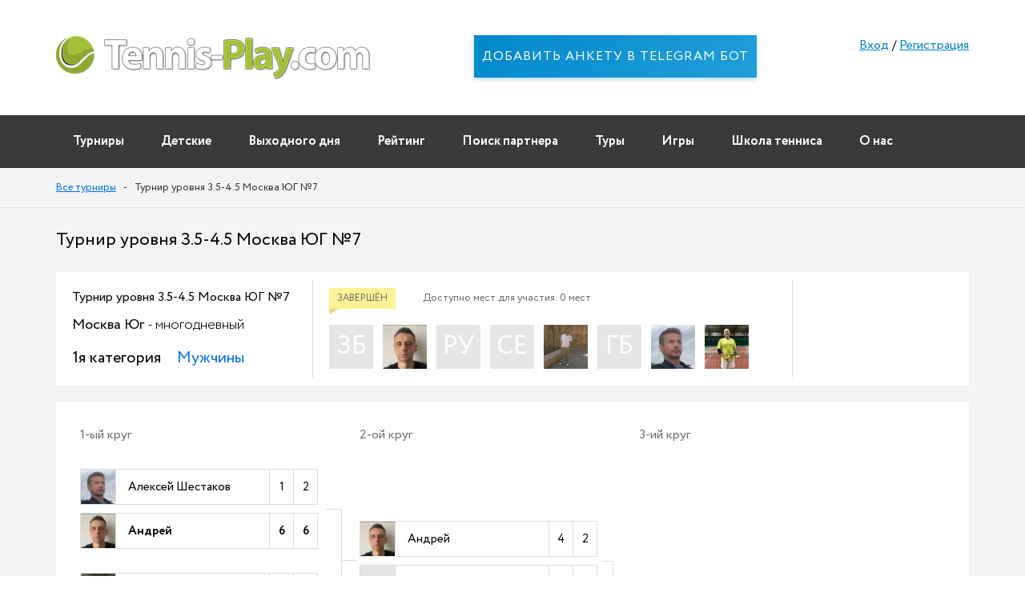

--- FILE ---
content_type: text/html; charset=UTF-8
request_url: https://tennis-play.com/tournaments/206/
body_size: 4355
content:
<!DOCTYPE>
<html>
<head>
	<meta charset="windows-1251">
	<meta name="viewport" content="width=device-width, initial-scale=1, user-scalable=no">

	<script src="/js/jquery-3.4.1.min.js"></script>
	<script src="/js/bootstrap.min.js" integrity="sha384-wfSDF2E50Y2D1uUdj0O3uMBJnjuUD4Ih7YwaYd1iqfktj0Uod8GCExl3Og8ifwB6" crossorigin="anonymous"></script>

	<script type="text/javascript" src="/partner/media/js/jquery.dialog-plugin.js"></script>
	
	<link rel="stylesheet" id="contact-form-7-css"  href="/wp-content/plugins/contact-form-7/includes/css/styles.css?ver=5.1.6" type="text/css" media="all" />
	<link rel="stylesheet" id="twentyseventeen-fonts-css"  href="https://fonts.googleapis.com/css?family=Libre+Franklin%3A300%2C300i%2C400%2C400i%2C600%2C600i%2C800%2C800i&#038;subset=latin%2Clatin-ext" type="text/css" media="all" />
	<link rel="stylesheet" id="twentyseventeen-style-css"  href="/wp-content/themes/tennis/style.css?ver=4.20" type="text/css" media="all" />
	<link rel="stylesheet" href="https://maxcdn.bootstrapcdn.com/font-awesome/4.5.0/css/font-awesome.min.css">

	<title>Турнир уровня 3.5-4.5 Москва ЮГ №7</title>
	<meta http-equiv="X-UA-Compatible" content="IE=edge">
    <meta name="viewport" content="width=device-width, initial-scale=1">
	<script src='/partner/js/retarcore.js'> </script>
	<script src='/partner/js/controller.js'> </script>
	
	<link href="../css/tournaments.css?v=5" rel="stylesheet" type="text/css" />
	<link rel="stylesheet" href="../../media_new/css/style.css?cache=123">
	<link rel="stylesheet" href="../../media_new/css/jquery.formstyler.css">
    <link href="//cdnjs.cloudflare.com/ajax/libs/jquery-datetimepicker/2.5.4/jquery.datetimepicker.css" rel="stylesheet" type="text/css" />
	<script src="//cdnjs.cloudflare.com/ajax/libs/jquery-datetimepicker/2.5.4/build/jquery.datetimepicker.full.js"></script>
	<script src="../../media_new/js/jquery.formstyler.js"></script>
	<script src="../js/controller.js?v=5"></script><meta name="description"  content="Многодневный теннисный турнир в Москве на вашем корте в удобное вам время." />	<style>
	/* Десктоп стили для кнопки Telegram */
	@media screen and (min-width: 992px) {
		.head3 {
			margin-left: 30px !important;
			margin-right: 30px !important;
		}
		.head3 a {
			display: block !important;
		}
		.head3 .phone.telegram-btn {
			width: auto !important;
			max-width: none !important;
		}
	}
	/* Убираем выделения при наведении */
	.head3 a,
	.head3 a:hover,
	.head3 a:active,
	.head3 a:focus,
	.head3 a:visited,
	.head3 a:link {
		text-decoration: none !important;
		outline: none !important;
		opacity: 1 !important;
		transition: none !important;
		transform: none !important;
		border: none !important;
	}
	.head3 .phone,
	.head3 .phone:hover,
	.head3 .phone:active,
	.head3 .phone:focus,
	.head3 .telegram-btn,
	.head3 .telegram-btn:hover,
	.head3 .telegram-btn:active,
	.head3 .telegram-btn:focus {
		text-decoration: none !important;
		outline: none !important;
		opacity: 1 !important;
		transition: none !important;
		transform: none !important;
		background: linear-gradient(135deg, #0088cc, #229ED9) !important;
		color: white !important;
		box-shadow: 0 2px 5px rgba(0,136,204,0.3) !important;
		border: none !important;
		cursor: pointer !important;
	}
	/* Мобильная адаптация кнопки Telegram */
	@media screen and (max-width: 991px) {
		.head3 {
			display: block !important;
			width: 100%;
			text-align: center;
			margin-left: 0 !important;
			margin-top: 15px;
			float: none !important;
			position: static !important;
			top: 0 !important;
		}
		.head3 a {
			display: block;
			width: 100%;
			max-width: 95%;
			margin: 0 auto;
			padding: 0 !important;
		}
		.head3 .phone {
			width: 100% !important;
			max-width: 100% !important;
			margin: 10px auto !important;
			font-size: 18px !important;
			padding: 18px 15px !important;
			text-align: center !important;
			display: block !important;
			box-sizing: border-box !important;
		}
	}
	@media screen and (max-width: 788px) {
		.head3 {
			display: block !important;
			width: 100%;
			text-align: center;
			margin-left: 0;
			margin-top: 15px;
			float: none;
		}
		.head3 a {
			display: block;
			width: 100%;
		}
		.head3 .phone {
			width: 100% !important;
			max-width: 90%;
			margin: 10px auto !important;
			font-size: 15px !important;
			padding: 16px 10px !important;
			text-align: center !important;
			display: block !important;
			box-sizing: border-box !important;
		}
	}
	@media screen and (max-width: 480px) {
		.head3 .phone {
			font-size: 15px !important;
			padding: 14px 10px !important;
			margin-top: 8px !important;
			line-height: 1.4 !important;
		}
	}
	</style>
</head>
<body>
	<div id="page" >
		<div class="header">
		
						<div class="logo">
				<a href="/"><img src="/tennis-school/img/logo.png"></a>
				<div><span class="socicon"><a href="/login/">Вход</a> / <a href="/register/">Регистрация</a></span></div>
			</div>
			
			<div class="head3">
				<a href="https://t.me/tennis_playbot"><div style="margin-top: 41px; background: linear-gradient(135deg, #0088cc, #229ED9) !important; color: white !important; box-shadow: 0 2px 5px rgba(0,136,204,0.3) !important; display: block !important; box-sizing: border-box !important;" class="phone telegram-btn">Добавить анкету в Telegram бот</div></a>
			</div>
			
			<div class="head2">
				<div class="socicon">
					<a href="/login/">Вход</a> / <a href="/register/">Регистрация</a>					
				</div>
			</div>
			
		</div>		
		<div class="menu">
			<div class="container">
				<div class="nav">
					<ul>
                        <li><a href="/tournaments/">Турниры</a></li>
                        <li><a href="/tournaments/junior/">Детские</a></li>
                        <li><a href="/tournaments/weekend/">Выходного дня</a></li>
                        <li><a href="/rating/">Рейтинг</a></li>
                        <li><a href="/partner/">Поиск партнера</a></li>
                        <li><a href="/tours/">Туры</a></li>
                        <li><a href="/mygame/">Игры</a></li>
                        <li><a href="/tennis-school/">Школа тенниса</a></li>
                        <li><a href="/contacts/">О нас</a></li>
					</ul>
		 			<a href="#" id="pull"></a>  
				</div>
			</div>
		</div>		
<style>
@media (max-width: 520px) {
	.newverstka .tournaments-page .tournament-item .name .city {
	    margin-top: 0px;
	    margin-bottom: 0px;
	}
}

</style>
<div class="newverstka">
		<div class="tournaments-page">
			<div class="navi">
				<div class="container">
					<a href="../">Все турниры</a> <span>-</span> Турнир уровня 3.5-4.5 Москва ЮГ №7				</div>
			</div>
			<div class="container">
				<h1>Турнир уровня 3.5-4.5 Москва ЮГ №7</h1>
				<div class="tournament-item flex">
					<div class="name">
						<div><a href="#">Турнир уровня 3.5-4.5 Москва ЮГ №7</a></div>
						<div class="city">
							Москва Юг							
							<span style="text-transform: lowercase;"> - Многодневный</span>
						</div>
						<div class="cat">
							<span>1я категория</span><span style='padding-left:20px; color: #0670EB'>Мужчины</span> 
						</div>
					</div>
					<div class="users">
													<span class="games other">Завершён</span>
												<div class="places">
							Доступно мест для участия: 0 мест
						</div>
						

<div class="list">
    <div class="user-icon  user_photo"><a href="/partner/user/314/"><span style="background: #e5e5e5;color: #ffffff;font-weight: normal;font-size: 32px;text-transform:uppercase;">Зб</span></a></div><div class="user-icon  user_photo"><a href="/partner/user/2387/"><span><img src="https://tennis-play.com/wp-content/uploads/2023/11/user_2387-110x110.jpg"/></span></a></div><div class="user-icon  user_photo"><a href="/partner/user/2564/"><span style="background: #e5e5e5;color: #ffffff;font-weight: normal;font-size: 32px;text-transform:uppercase;">Ру</span></a></div><div class="user-icon  user_photo"><a href="/partner/user/1864/"><span style="background: #e5e5e5;color: #ffffff;font-weight: normal;font-size: 32px;text-transform:uppercase;">Се</span></a></div><div class="user-icon  user_photo"><a href="/partner/user/3359/"><span><img src="https://tennis-play.com/wp-content/uploads/2023/11/user_3359-110x110.jpg"/></span></a></div><div class="user-icon  user_photo"><a href="/partner/user/383/"><span style="background: #e5e5e5;color: #ffffff;font-weight: normal;font-size: 32px;text-transform:uppercase;">ГБ</span></a></div><div class="user-icon  user_photo"><a href="/partner/user/2082/"><span><img src="https://tennis-play.com/wp-content/uploads/2023/11/user_2082-110x110.jpg"/></span></a></div><div class="user-icon  user_photo"><a href="/partner/user/227/"><span><img src="https://tennis-play.com/wp-content/uploads/2020/12/user_227-110x110.png"/></span></a></div></div>
						<div class="show_warning" id="warning_for_206"></div>
					</div>
					<div class="button">
                        						
					</div>
				</div>

                
                    <div class="grid">
                        <div class="list">
                            <div class="round"><p>1-ый круг</p><div class="game after4"><a class="tgamelink" href="/game/1477/"><div class="player">
													<div class="name" style="background: #e5e5e5"><img src="https://tennis-play.com/wp-content/uploads/2023/11/user_2082-110x110.jpg" /></div>
													<div class="name2">Алексей Шестаков</div>
													<div class="result">1</div>
													<div class="result">2</div></div></a><a class="tgamelink" href="/game/1477/"><div class="player">
													<div class="name" style="background: #e5e5e5"><img src="https://tennis-play.com/wp-content/uploads/2023/11/user_2387-110x110.jpg" /></div>
													<div class="name2 gamewinner">Андрей</div>
													<div class="result setgamewinner">6</div>
													<div class="result setgamewinner">6</div></div></a></div><div class="game"><a class="tgamelink" href="/game/1478/"><div class="player">
													<div class="name" style="background: #e5e5e5"><img src="https://tennis-play.com/wp-content/uploads/2020/12/user_227-110x110.png" /></div>
													<div class="name2">Андрей Ефимов</div>
													<div class="result">4</div>
													<div class="result">4</div></div></a><a class="tgamelink" href="/game/1478/"><div class="player">
													<div class="name" style="background: #e5e5e5"><div class="area3g3" style="background: #e5e5e5;color: #ffffff;font-weight: normal;font-size: 16px;display: inline-block;width: 43px;height: 43px;text-align: center;text-transform: uppercase;line-height: 43;    margin-right: 0px;"><span style="line-height: 43px">Ру</span></div></div>
													<div class="name2 gamewinner">Руслан</div>
													<div class="result setgamewinner">6</div>
													<div class="result setgamewinner">6</div></div></a></div><div class="game after4"><a class="tgamelink" href="/game/1479/"><div class="player">
													<div class="name" style="background: #e5e5e5"><div class="area3g3" style="background: #e5e5e5;color: #ffffff;font-weight: normal;font-size: 16px;display: inline-block;width: 43px;height: 43px;text-align: center;text-transform: uppercase;line-height: 43;    margin-right: 0px;"><span style="line-height: 43px">ГБ</span></div></div>
													<div class="name2 gamewinner">Григорий Багдасарян</div>
													<div class="result setgamewinner">6</div>
													<div class="result setgamewinner">6</div></div></a><a class="tgamelink" href="/game/1479/"><div class="player">
													<div class="name" style="background: #e5e5e5"><div class="area3g3" style="background: #e5e5e5;color: #ffffff;font-weight: normal;font-size: 16px;display: inline-block;width: 43px;height: 43px;text-align: center;text-transform: uppercase;line-height: 43;    margin-right: 0px;"><span style="line-height: 43px">Се</span></div></div>
													<div class="name2">Сергей</div>
													<div class="result">3</div>
													<div class="result">1</div></div></a></div><div class="game"><a class="tgamelink" href="/game/1480/"><div class="player">
													<div class="name" style="background: #e5e5e5"><img src="https://tennis-play.com/wp-content/uploads/2023/11/user_3359-110x110.jpg" /></div>
													<div class="name2 gamewinner">Олег</div>
													<div class="result setgamewinner">6</div>
													<div class="result setgamewinner">6</div></div></a><a class="tgamelink" href="/game/1480/"><div class="player">
													<div class="name" style="background: #e5e5e5"><div class="area3g3" style="background: #e5e5e5;color: #ffffff;font-weight: normal;font-size: 16px;display: inline-block;width: 43px;height: 43px;text-align: center;text-transform: uppercase;line-height: 43;    margin-right: 0px;"><span style="line-height: 43px">Зб</span></div></div>
													<div class="name2">Збышек</div>
													<div class="result">4</div>
													<div class="result">4</div></div></a></div></div><div class="round r2"><p>2-ой круг</p><div class="game after3"><a class="tgamelink" href="/game/1481/"><div class="player">
													<div class="name" style="background: #e5e5e5"><img src="https://tennis-play.com/wp-content/uploads/2023/11/user_2387-110x110.jpg" /></div>
													<div class="name2">Андрей</div>
													<div class="result">4</div>
													<div class="result">2</div></div></a><a class="tgamelink" href="/game/1481/"><div class="player">
													<div class="name" style="background: #e5e5e5"><div class="area3g3" style="background: #e5e5e5;color: #ffffff;font-weight: normal;font-size: 16px;display: inline-block;width: 43px;height: 43px;text-align: center;text-transform: uppercase;line-height: 43;    margin-right: 0px;"><span style="line-height: 43px">Ру</span></div></div>
													<div class="name2 gamewinner">Руслан</div>
													<div class="result setgamewinner">6</div>
													<div class="result setgamewinner">6</div></div></a></div><div class="game"><a class="tgamelink" href="/game/1482/"><div class="player">
													<div class="name" style="background: #e5e5e5"><div class="area3g3" style="background: #e5e5e5;color: #ffffff;font-weight: normal;font-size: 16px;display: inline-block;width: 43px;height: 43px;text-align: center;text-transform: uppercase;line-height: 43;    margin-right: 0px;"><span style="line-height: 43px">ГБ</span></div></div>
													<div class="name2">Григорий Багдасарян</div>
													<div class="result">2</div>
													<div class="result">0</div></div></a><a class="tgamelink" href="/game/1482/"><div class="player">
													<div class="name" style="background: #e5e5e5"><img src="https://tennis-play.com/wp-content/uploads/2023/11/user_3359-110x110.jpg" /></div>
													<div class="name2 gamewinner">Олег</div>
													<div class="result setgamewinner">6</div>
													<div class="result setgamewinner">6</div></div></a></div><div class="br"></div><p class="other">Игра за 5-е место</p><div class="game after2"><a class="tgamelink" href="/game/1483/"><div class="player">
													<div class="name" style="background: #e5e5e5"><img src="https://tennis-play.com/wp-content/uploads/2023/11/user_2082-110x110.jpg" /></div>
													<div class="name2">Алексей Шестаков</div>
													<div class="result">6</div>
													<div class="result">3</div></div></a><a class="tgamelink" href="/game/1483/"><div class="player">
													<div class="name" style="background: #e5e5e5"><img src="https://tennis-play.com/wp-content/uploads/2020/12/user_227-110x110.png" /></div>
													<div class="name2 gamewinner">Андрей Ефимов</div>
													<div class="result setgamewinner">7</div>
													<div class="result setgamewinner">6</div></div></a></div><div class="game"><a class="tgamelink" href="/game/1484/"><div class="player">
													<div class="name" style="background: #e5e5e5"><div class="area3g3" style="background: #e5e5e5;color: #ffffff;font-weight: normal;font-size: 16px;display: inline-block;width: 43px;height: 43px;text-align: center;text-transform: uppercase;line-height: 43;    margin-right: 0px;"><span style="line-height: 43px">Се</span></div></div>
													<div class="name2">Сергей</div>
													<div class="result">2</div>
													<div class="result">3</div></div></a><a class="tgamelink" href="/game/1484/"><div class="player">
													<div class="name" style="background: #e5e5e5"><div class="area3g3" style="background: #e5e5e5;color: #ffffff;font-weight: normal;font-size: 16px;display: inline-block;width: 43px;height: 43px;text-align: center;text-transform: uppercase;line-height: 43;    margin-right: 0px;"><span style="line-height: 43px">Зб</span></div></div>
													<div class="name2 gamewinner">Збышек</div>
													<div class="result setgamewinner">6</div>
													<div class="result setgamewinner">6</div></div></a></div></div><div class="round r3"><p>3-ий круг</p><p class="other">Финал</p><div class="game"><a class="tgamelink" href="/game/1485/"><div class="player">
													<div class="name" style="background: #e5e5e5"><div class="area3g3" style="background: #e5e5e5;color: #ffffff;font-weight: normal;font-size: 16px;display: inline-block;width: 43px;height: 43px;text-align: center;text-transform: uppercase;line-height: 43;    margin-right: 0px;"><span style="line-height: 43px">Ру</span></div></div>
													<div class="name2">Руслан</div>
													<div class="result">3</div>
													<div class="result">5</div></div></a><a class="tgamelink" href="/game/1485/"><div class="player">
													<div class="name" style="background: #e5e5e5"><img src="https://tennis-play.com/wp-content/uploads/2023/11/user_3359-110x110.jpg" /></div>
													<div class="name2 gamewinner">Олег</div>
													<div class="result setgamewinner">6</div>
													<div class="result setgamewinner">7</div></div></a></div><p class="other">Игра за 3-е место</p><div class="game"><a class="tgamelink" href="/game/1486/"><div class="player">
													<div class="name" style="background: #e5e5e5"><img src="https://tennis-play.com/wp-content/uploads/2023/11/user_2387-110x110.jpg" /></div>
													<div class="name2 gamewinner">Андрей</div>
													<div class="result">-</div>
													<div class="result">-</div></div></a><a class="tgamelink" href="/game/1486/"><div class="player">
													<div class="name" style="background: #e5e5e5"><div class="area3g3" style="background: #e5e5e5;color: #ffffff;font-weight: normal;font-size: 16px;display: inline-block;width: 43px;height: 43px;text-align: center;text-transform: uppercase;line-height: 43;    margin-right: 0px;"><span style="line-height: 43px">ГБ</span></div></div>
													<div class="name2">Григорий Багдасарян</div>
													<div class="result">-</div>
													<div class="result">-</div></div></a></div><p class="other">Игра за 5-е место</p><div class="game"><a class="tgamelink" href="/game/1487/"><div class="player">
													<div class="name" style="background: #e5e5e5"><img src="https://tennis-play.com/wp-content/uploads/2020/12/user_227-110x110.png" /></div>
													<div class="name2">Андрей Ефимов</div>
													<div class="result">6</div>
													<div class="result">3</div></div></a><a class="tgamelink" href="/game/1487/"><div class="player">
													<div class="name" style="background: #e5e5e5"><div class="area3g3" style="background: #e5e5e5;color: #ffffff;font-weight: normal;font-size: 16px;display: inline-block;width: 43px;height: 43px;text-align: center;text-transform: uppercase;line-height: 43;    margin-right: 0px;"><span style="line-height: 43px">Зб</span></div></div>
													<div class="name2 gamewinner">Збышек</div>
													<div class="result setgamewinner">7</div>
													<div class="result setgamewinner">6</div></div></a></div><p class="other">Игра за 7-е место</p><div class="game"><a class="tgamelink" href="/game/1488/"><div class="player">
													<div class="name" style="background: #e5e5e5"><img src="https://tennis-play.com/wp-content/uploads/2023/11/user_2082-110x110.jpg" /></div>
													<div class="name2">Алексей Шестаков</div>
													<div class="result">1</div>
													<div class="result">1</div></div></a><a class="tgamelink" href="/game/1488/"><div class="player">
													<div class="name" style="background: #e5e5e5"><div class="area3g3" style="background: #e5e5e5;color: #ffffff;font-weight: normal;font-size: 16px;display: inline-block;width: 43px;height: 43px;text-align: center;text-transform: uppercase;line-height: 43;    margin-right: 0px;"><span style="line-height: 43px">Се</span></div></div>
													<div class="name2 gamewinner">Сергей</div>
													<div class="result setgamewinner">6</div>
													<div class="result setgamewinner">6</div></div></a></div>                        </div>

                    </div>

                			</div>
		</div>

		<div class="tournaments-texts">
			<div class="container">
				<div class="searchp-content-row level">
					<div id="sinfo_206" class="levelRange-widget-wrapper" id="yw4">
						<div id="info_206"></div>
					</div>
				</div>	
			</div>
		</div>
	</div><div class="footermain">
	<div class="container">
		<div class="footerrow">
			<div class="footercol">
				<div class="footercol_content">
					<h3>Турниры</h3>
					<ul>
						<li><a href="/login/">Регистрация</a></li>
						<li><a href="/rules/">Правила</a></li>
						<li><a href="/rating/">Рейтинг</a></li>
					</ul>
				</div>
			</div>
			<div class="footercol">
				<div class="footercol_content">
					<h3>Справка</h3>
					<ul>
						<li><a href="/tennis-courts/">Корты</a></li>
						<li><a href="/ntrp/">NTRP</a></li>
					</ul>
				</div>
			</div>
			<div class="footercol">
				<div class="footercol_content">
					<h3>Поиск партнера</h3>
					<ul>
						<li><a href="/partner/">Теннис</a></li>
						<li><a href="/table-tennis/">Настольный теннис</a></li>
						<li><a href="/badminton-partner/">Бадминтон</a></li>
						<li><a href="/beach-tennis-partner/">Пляжный теннис</a></li>
						<li><a href="/padel/">Падл-теннис</a></li>
                        <li><a href="/squash/">Сквош</a></li>
                        <li><a href="/pickleball/">Пиклбол</a></li>
					</ul>
				</div>
			</div>
			<div class="footercol">
				<div class="footercol_content">
					<h3>Школа тенниса</h3>
					<ul>
						<li><a href="/tennis-school/">Оставить заявку</a></li>
						<li><a href="/trainer/">Тренера</a></li>
					</ul>
				</div>
			</div>
			<div class="footercol">
				<div class="footercol_content">
					<h3>Обратная связь</h3>
					<ul>
						<li><a href="/contacts/">Контакты</a></li>
						<li><a href="mailto:info@tennis-play.com">info@tennis-play.com</a></li>
					</ul>
				</div>
			</div>
		</div>
	</div>
</div>

<div class="footer2">
	<div class="container">
	<div class="footerleft">
	<div class="footerinfo"><a href="mailto:info@tennis-play.com" style="color: #fff; text-decoration: none;"><i class="fa fa-envelope" aria-hidden="true"></i>  info@tennis-play.com</a></div>
	<div class="copyright">2010-2026 Tennis-Play.com<br><a href="/privacy/" style="color: #9fa3a9;">Политика конфиденциальности</a></div>
	</div>
	<div class="footersoc">
	<a href="https://vk.com/tennis_play_com" target="_blank"><div class="socf2"></div></a>
	<a href="https://t.me/tennisplaycom"><div class="soc4"></div></a>
	</div>
	<div class="footer3">
	<!-- <div class="footern">8 (916) 154-25-42</div> -->
	<a href="#block4cont"><div class="phonef" style="display:none;"><i class="fa fa-phone"></i> Заказать звонок</div></a>
	</div>
	</div>
</div>
<script>   
jQuery(function($) { 
    jQuery('#pull').click(function(e) {
	e.preventDefault();
	$('.menu .nav ul').slideToggle();
});
});
</script>
<script src='/partner/js/jquery.timepicker.js'></script>
<link href="/partner/js/jquery.timepicker.css" rel="stylesheet" type="text/css" />
<script>
	$('#playtimefrom, #playtimeto').timepicker({ 'timeFormat': 'H:i', 'step': 60 });
</script>
</body>
</html>

--- FILE ---
content_type: text/css
request_url: https://tennis-play.com/wp-content/themes/tennis/style.css?ver=4.20
body_size: 56142
content:
@charset "utf-8";
/* CSS Document */
.vc_column_container>.vc_column-inner {
padding:0px!important;
}
.vc_row {
margin:0px!important;
}
@font-face {
	font-display: swap;
    font-family: Circe-Bold; /* Имя шрифта */
    src: url(/fonts/Circe-Bold.otf); /* Путь к файлу со шрифтом */
   }
@font-face {
	font-display: swap;
  font-family: Circe;
  src: url(/media_new/fonts/Circe-Regular.woff);
  font-weight: normal;
  font-style: normal;
}
/*@font-face {
	font-display: swap;
    font-family: Circe-ExtraBold; /
    src: url(/fonts/Circe-ExtraBold.otf); 
   }*/
@font-face {
	font-display: swap;
    font-family: CRC25; /* Имя шрифта */
    src: url(/fonts/CRC25.otf); /* Путь к файлу со шрифтом */
   }
@font-face {
	font-display: swap;
    font-family: CRC35; /* Имя шрифта */
    src: url(/fonts/CRC35.otf); /* Путь к файлу со шрифтом */
   }
@font-face {
	font-display: swap;
    font-family: CRC55; /* Имя шрифта */
    src: url(/fonts/CRC55.otf); /* Путь к файлу со шрифтом */
   }
body {
	margin: 0 !important;
}

.socicon a
{
	text-decoration: underline;
	color: #0084c6;
}

.logo .socicon
{
	display: none;
}

.wpcf7 a {
	color: lightskyblue;
}

.invalid .wpcf7-response-output {
	color: #ec0000;
}

.wpcf7 span.wpcf7-not-valid-tip {
	color: #ec0000;
}

.sent .wpcf7-response-output {
	color: #46b450;
}

.wpcf7-acceptance label {
	display: flex;
}

.wpcf7 input.form_acceptance {
	margin-right: 30px;
}
	@media screen and (min-width: 1165px) {

		.wpcf7 input.form_acceptance {
			margin-right: auto;
		}

		.wpcf7-acceptance label {
			display: inline;
		}

body {
	font-family: CRC55;
	font-size: 16px;
    margin:0px;
}
.texttop {
    margin-top: 20px;
}
.wpcf7 span{
color: #fff;
font-size: 17px;
padding-bottom:5px;
}

span.wpcf7-not-valid-tip {
	color: red;
}

.mar40min {
margin-top:-40px;
}
.mar40 {
margin-top:40px;
}
.buttonnew {
	background:#adc450!important;
	border:solid 1px #c2de4e!important;
	padding:10px!important;
	color:#fff!important;
	border-radius:4px!important;
	font-size:18px!important;
	font-family: Circe-Bold!important;
    cursor:pointer!important;
}
.buttonft {
margin-top:20px;
}
.wpcf7-submit{
background: #adc450;
    border: solid 1px #c2de4e;
    color: #fff;
    border-radius: 4px;
    font-size: 18px;
    font-family: Circe-Bold;
    width:200px!important;
padding:10px!important;
}
.wpcf7 input{
width: 330px;
    padding: 15px;
    margin-right: 30px;
    border-radius: 4px;
    border: none;
    font-size: 16px;
}
.nav a#pull {  
    display: none;  
} 
.floatleft {
float:left;
margin-top:25px;
}
.formtour .wpcf7 {
    margin-top: -40px;
}
.texttop {
    height: 19px!important;
    margin-top: 39px!important;
    margin-bottom: 12px!important;
}
.formname {
margin-top:-15px;
}
.buttonft {
margin-bottom: 20px!important;
}
#slider_117 .owl-next {
    background: url(/img/nextnew.png) no-repeat center center !important;
    margin-top: -28px!important;
    margin-right: -71px;
    border: solid 1px #e5e5e5;
    width: 60px!important;
    height: 49px!important;
}
#slider_117 .owl-prev {
    background: url(/img/prevnew.png) no-repeat center center !important;
    margin-top: -28px!important;
    margin-left: -71px;
    border: solid 1px #e5e5e5;
    width: 60px!important;
    height: 49px!important;
}
.header {
	width:1140px;
	margin:0 auto 20px auto;
    height:124px;
	display: flex;
    justify-content: space-between;
}
.logo {
	margin-top: 45px;
	float:left;
}

.head1 {
	float:left;
	margin-top:62px;
	margin-left:24px;
}
.head2 {
    /*width: 165px;*/
    float: left;
    margin-top: 30px;
    /*margin-left: 35px;*/
}
.socicon {
	margin-top:15px;
	text-align: right;
}
.soc {
	margin-right:13px;
}
.head3 {
	float:left;
	font-size:23px;
	/*margin-left:24px;*/
	margin-top: 3px;
}
.headmob {
display:none;
}
.head3 a {
	color:#000;
	text-decoration:none;
}
.phone {
	color: #fff;
	background-color: #78B93E;
    padding: 15px 10px;
    font-size: 16px;
    font-family: 'CRC55';
    margin-top: 35px;
	cursor: pointer;
    letter-spacing: 1px;
	text-transform: uppercase;
}
.phone:hover a{
	text-decoration: none;
}
.phone:hover {
    border: solid 1px #000;
	background-color: #fff;
	color: #000;
}
.container {
	width:1140px!important;
	margin:auto!important;
}
.entry-header {
	width:1140px!important;
	margin:auto!important;
}
.menu {
	background-color:#3a3a3a;
	height:66px;
}
.nav ul {
	    padding: 0px!important;
}
.nav ul li {
	display: inline-block;
	padding: 21px 0px;
}
.nav ul li a {
	color:#fff;
	text-decoration:none;
	font-family:Circe-Bold;
	padding: 21px 21px;
}
.nav ul li a:hover {
	background-color:#5f5f5f;
}
.slide {
	background:url('/img/slide.png') no-repeat;
	 -moz-background-size: 100%; /* Firefox 3.6+ */
    -webkit-background-size: 100%; /* Safari 3.1+ и Chrome 4.0+ */
    -o-background-size: 100%; /* Opera 9.6+ */
    background-size: 100%; /* Современные браузеры */
	height:320px;
	
}
.slidehead {
	color:#fff;
	font-size:45px;
	width:600px;
	text-transform:uppercase;
	padding-top:20px;
}

.slidebutton {
}
.more {
	border: solid 1px #c2de4e;
    border-radius: 3px;
    padding: 10px 30px;
    font-size: 16px;
    font-family: Circe-Bold;

    margin-top: 13px;
    text-align: center;
	color:#fff;
	background-color:#adc450;
	float:left;
}
.more:hover {
   background: #9bb142!important;
	border:solid 1px #aac53b!important;
}
.forcoach {
	border: solid 1px #fff;
    border-radius: 3px;
    padding: 10px 30px;
    font-size: 16px;
    font-family: Circe-Bold;
    margin-top: 13px;
    text-align: center;
	color:#fff;
	float:left;
	margin-left:30px;
display: none;
}
.forcoach:hover {
    border: solid 1px #c2de4e;
    color: #fff;
    background-color: #adc450;
}
.block2 {
	margin:50px 0px;
}
.block2head {
	font-size:20px;
	font-family: Circe-Bold;
	margin-top:25px;
}
.block2text {
	font-size:14px;
	margin-top:30px;
}
.block2cont {
	float:left;
	width:160px;
	margin-right:60px;
}
.block2cont:last-child {
	float:left;
	width:160px;

}
.block2img {
	margin-left:-20px;
}
.block3 {
	background-color:#f3f3f3;
	padding-top:50px;
	clear:both;
	text-align:center;
}
.block3head {
	font-size:40px;
	font-family:Circe-Bold;
}
.block3headtour {
margin-left:0px!important;
}
.block3text {
	width:650px;
	margin:auto;
	margin-top:20px;
}
	margin-top:30px;
.block3cont {
}
.contbl {
	padding:22px;
}
.block3cont ul {
	    padding: 0px!important;
}
.block3cont ul li{
	list-style-type: none;
	width:270px;
	background-color:#fff;
	display: inline-block;
	margin:0px 8px;
	
}
.conthead {
	font-size:20px;
	font-family:Circe-Bold;
}
.conttext {
	font-size:14px;
}
.conttext p{
	margin-top: 20px;
	margin-bottom:0px;
}
.block4cont {
	background-color:#3a3a3a;
	padding-top:50px;
}
.block4head {
	font-family:Circe-Bold;;
	font-size:40px;
	color:#fff;
	text-align:center;
}
.block4text {
	color:#fff;
	width:650px;
	margin:auto;
	margin-top:20px;
	text-align:center;
}
.form {
	text-align: center;
	margin-top:40px;
}
.form input {
	width:250px;
	padding:15px;
	margin-right:30px;
	border-radius:4px;
	border:none;
font-size:16px;
}
.form label {
float:left;
}
.form label span input {
	width:240px!important;
	padding:15px!important;
	margin-right:30px!important;
	border-radius:4px!important;
	border:none!important;
font-size:16px!important;
display:inline-block;
}
.form button {
	background:#adc450;
	border:solid 1px #c2de4e;
	padding:10px;
	color:#fff;
	border-radius:4px;
	font-size:18px;
	font-family: Circe-Bold;
    cursor:pointer;
}
.form button:hover {
background-color: #a9bf4e;
	border:solid 1px #aac53b;
}
.block5 {
	margin-top:60px;
}
.block5img {
	float:left;
}
.block5cont {
	margin-left:80px;
	float:left;
}
.block5head {
	font-size:40px;
	font-family: Circe-Bold;
}
.block5text {
	font-size:14px;
	font-family: CRC35;
}
.block5info {
	padding:30px;
	box-shadow: 0 0 20px rgba(0,0,0,0.5);
	border-radius:5px;
	margin-top:30px;
	width:500px;
}
.inhead {
	font-size:20px;
	font-family: Circe-Bold;
}
.block5info p {
	margin-top:5px;
	margin-bottom:5px;
}
.infoprice {
	font-size:25px;
	font-family: CRC35;
	float:right;
	margin-top: -40px;
}
.infoprice span {
	font-size:18px;
}
.hr {
	border-top:solid 1px #dfdfdf;
	margin:20px 0px;
}
.block5button {
	background: #adc450;
    border: solid 1px #c2de4e;
    padding: 10px 25px;
    color: #fff;
    border-radius: 4px;
    font-size: 18px;
    font-family: Circe-Bold;
	float:left;
	margin-top:30px!important;
}
.block5buttontour {
    margin: 0px 0px 20px 0px;
}
.block5button:hover {
   background: #9bb142!important;
	border:solid 1px #aac53b!important;
}
.block5img2 {
	float:left;
	margin-left:80px;
	margin-top:80px;
}
.block5cont2 {
	float:left;
	margin-top:80px;
}
.block6 {
	text-align: center;
	clear:both;
}
.block6head {
	font-size: 40px;
    font-family: Circe-Bold;
	padding-top:60px;
}
.block6cont li {
	list-style-type: none;
	display: inline-block;
	padding: 4px;
}
.block6 img {
	width:270px;
}
.block6cont ul {
	padding:0px!important;
}
.block6button {
	background: #adc450;
    border: solid 1px #c2de4e;
    padding: 10px 45px;
    color: #fff;
    border-radius: 4px;
    font-size: 18px;
    font-family: Circe-Bold;
	margin:0px auto;
	width:80px;
display:none;
}
.block6button:hover {
background: #9bb142!important;
	border:solid 1px #aac53b!important;
}
.block6 a{
	text-decoration:none;
}
.block7cont {
	background-color:#3a3a3a;
	padding-top:20px;
}
.block7otz {
margin-top: -40px!important;
}
.block7head {
	font-family:Circe-Bold;;
	font-size:40px;
	color:#fff;
	text-align:center;
}
.block7text {
	color:#fff;
	width:650px;
	margin:auto;
	margin-top:20px;
	text-align:center;
}
.otz {
	margin-top:50px;
}
.otz ul {
	padding:0px!important;
}
.otz li {
    list-style-type: none;
	width:270px;
	background-color:#fff;
	padding:30px 40px;
	display: inline-block;   
	margin-right: 20px;
}
.otz li:last-child {
	margin-right: 0px;
}
.otzhead {
	font-size:18px;
	font-family: Circe-Bold;
}
.otztext {
	font-size:14px;
	margin-top:15px;
	float:left;
}
.otzautor{
	font-size:13px;
	color:#a9a9a9;
	padding-top: 20px;
    clear: both;
}
.quote {
	background: url(/img/quote.png) no-repeat;
    width: 18px;
    height: 15px;
    float: left;
	margin-left: -20px;
	margin-top: -15px;
}
.quote2 {
	background: url(/img/quote2.png) no-repeat;
    width: 18px;
    height: 15px;
    float: right;
	margin-right: -20px;
}
.block8 {
	text-align:center;
}
.block8head {
	font-size: 40px;
    font-family: Circe-Bold;
    margin-top:40px;
}
.block8headtour {
margin-bottom: 20px!important;
}
.block8text {
	width: 700px;
    margin: auto;
    margin-top: 20px;
    text-align: center;
}
.block8cont li {
    list-style-type: none;
    width: 340px;
    background-color: #fff;
    display: inline-block;
    margin-right: 20px;
    box-shadow: 0 0 20px rgba(0,0,0,0.5);
    border-radius: 5px;
	}
.lihead {
	background-color:#5a93e0;
    border-radius: 5px 5px 0px 0px;
	width:100%;
	height:5px;	
	}
.lihead2 {
	background-color:#f58181;
    border-radius: 5px 5px 0px 0px;
	width:100%;
	height:5px;	
	}
.lihead3 {
	background-color:#ffcd18;
    border-radius: 5px 5px 0px 0px;
	width:100%;
	height:5px;	
	}
.licont {
    padding: 30px 30px;
	}
.liconthead {
	font-size:25px;
	text-transform:uppercase;
}
.licontprice {
	font-family: CRC35;
	font-size:30px;
	background-color:#f3f3f3;
	padding:10px;
	margin-top: 20px;
	margin-bottom:20px;
}
 .licontprice::after {
    content: ''; 
	position: absolute;
    border: 10px solid transparent;
    border-bottom: 10px solid #f3f3f3;
    margin-top: -30px;
	margin-left: -70px;
 }
 .licont p {
	 text-align:left;
	 margin-top:5px!important;
	 margin-bottom:5px!important;
 }
 .licontbut {
	border: solid 1px #c2de4e;
    border-radius: 3px;
    padding: 10px 20px;
    font-size: 16px;
    font-family: Circe-Bold;
    margin-top: 13px;
    text-align: center;
    color: #fff;
    background-color: #adc450;
    float: left;
 }
.licontbut:hover {
background: #9bb142!important;
	border:solid 1px #aac53b!important;}
 .licontbut2 {
	 border: solid 1px #aaaaaa;
    border-radius: 3px;
    padding: 10px 20px;
    font-size: 16px;
    font-family: Circe-Bold;
    margin-top: 13px;
    text-align: center;
    color: #aaaaaa;
    float: left;
	margin-left:20px;
display:none;
 }
.licontbut2:hover {
border: solid 1px #c2de4e;
    color: #fff;
    background-color: #adc450;
}
 .block9cont {
	background-color:#3a3a3a;
	padding:50px 0px;
}
 .block9conttour {
	background-color:#3a3a3a;
	padding:50px 0px;
padding-bottom:20px!important;
}
.block9head {
	font-family:Circe-Bold;;
	font-size:30px;
line-height:25px;
	color:#fff;
	text-align:center;
}
.block9text {
	color:#fff;
	width:650px;
	margin:auto;
	margin-top:20px;
	text-align:center;
}
.footermain {
	width:100%;
	background-color:#1d2325;
	padding-top:30px;
	padding-bottom:10px;
	border-bottom: solid 1px #898e96;
	display: inline-block;
    margin-bottom: -7px;
}


.logofooter {
	float:left;
}
.footermenu {
	float:left;
}
.footermenu li {
	display: inline-block;
}
.footermenu li a {
	color:#898989;
	text-decoration:none;
	padding:10px 12px;
}
.footermenu li a:hover {
	color:#adc450;
	text-decoration:underline;
}
.footer2 {
	width:100%;
	background-color:#1d2325;
	display: inline-block;
}
.footerleft {
	float:left;
}
.footerinfo {
	font-size:14px;
	color:#fff;
display:none;
}
.copyright {
	font-size:12px;
	color:#9fa3a9;
	margin-top:40px;
}
.footersoc {
	float:left;
	margin-left: 300px;
	margin-top:20px;
}
.footer3 {
	float: right;
	font-size:23px;
}
.footer3 a {
	color:#fff;
	text-decoration:none;
}
.phonef {
	border:solid 1px #fff;
	border-radius:5px;
	padding:10px 20px;
	font-size:16px;
	font-family:Circe-Bold;
	margin-top:13px;
	text-align:center;
}
.phonef:hover {
border: solid 1px #c2de4e;
    color: #fff;
    background-color: #adc450;
}
.footern {
	color:#fff;
	}
	.socf1 {
		background: url('/img/icon/fbf.png') no-repeat;
		width:42px;
		height:42px;
		display: inline-block;
		margin-right:13px;
		
	}
	.socf1:hover {
		background: url('/img/icon/fbh.png') no-repeat;
	}	
	.socf2 {
		background: url('/img/icon/vkf.png') no-repeat center center;
		background-size: contain;
		width:42px;
		height:42px;
		display: inline-block;
		margin-right:13px;
		
	}
	.socf2:hover {
		background: url('/img/icon/vkh.png') no-repeat center center;
		background-size: contain;
	}
		.socf3 {
		background: url('/img/icon/instagramf.png') no-repeat;
		width:42px;
		height:42px;
		display: inline-block;
		margin-right:13px;
		
	}
	.socf3:hover {
		background: url('/img/icon/instagramh.png') no-repeat;;
	}
		.socf4 {
		background: url('/img/icon/twitterf.png') no-repeat;
		width:42px;
		height:42px;
		display: inline-block;
		margin-right:13px;
		
	}
	.socf4:hover {
		background: url('/img/icon/twitterh.png') no-repeat;;
	}
		.socf5 {
		background: url('/img/icon/okf.png') no-repeat;
		width:42px;
		height:42px;
		display: inline-block;
		margin-right:13px;
		
	}
	.socf5:hover {
		background: url('/img/icon/okh.png') no-repeat;;
	}
	.soc1 {
		background: url('/img/icon/fb.png') no-repeat;
		width:42px;
		height:42px;
		display: inline-block;
		margin-right:13px;
		
	}
	.soc1:hover {
		background: url('/img/icon/fbh.png') no-repeat;
	}	
	.soc2 {
		background: url('/img/icon/vk.png') no-repeat;
		width:42px;
		height:42px;
		display: inline-block;
		margin-right:13px;
		
	}
	.soc2:hover {
		background: url('/img/icon/vkh.png') no-repeat;;
	}
		.soc3 {
		background: url('/img/icon/instagram.png') no-repeat;
		width:42px;
		height:42px;
		display: inline-block;
		margin-right:13px;
		
	}
	.soc3:hover {
		background: url('/img/icon/instagramh.png') no-repeat;;
	}
	.soc4 {
		background: url('/img/icon/tel.png') no-repeat center center;
		background-size: contain;
		width: 42px;
		height: 42px;
		display: inline-block;
		margin-right: 13px;
	}
	.soc4:hover {
		background: url('/img/icon/tela.png') no-repeat center center;
		background-size: contain;
	}
		.soc5 {
		background: url('/img/icon/ok.png') no-repeat;
		width:42px;
		height:42px;
		display: inline-block;
		margin-right:13px;
		
	}
	.soc5:hover {
		background: url('/img/icon/okh.png') no-repeat;;
	}
.polospr {
background: #f2f2f2; margin: 31px auto 28px auto; width: 311px; height: 8px;
}
	}
	@media screen and  (max-width: 788px) {
body {
	font-family: CRC55;
	font-size: 16px;
	/*padding-bottom: 300px !important;*/
}
.wrap
{
	padding-left: 2px;
    padding-right: 2px;
}

.head2 .socicon
{
	text-align: right;
}

.entry-title {
margin-top:15px!important;
}
.widget-area {
margin-top:60px!important;
}
.wpcf7-email {
display:none;
}
.pagecont {
padding: 20px 10px;
}
.soctext {
display:none;
}
.wpcf7 span{
	color: #fff;
	font-size: 17px;
	padding-bottom:5px;
	display:block;
}
.mar40min {
    margin-top: -20px!important;
    margin-bottom: -20px!important;
}
.prettyphoto {
  pointer-events: none;
}
.buttonnew {
width: 280px!important;
	background:#adc450!important;
	border:solid 1px #c2de4e!important;
	padding:10px!important;
	color:#fff!important;
	border-radius:4px!important;
	font-size:18px!important;
	font-family: Circe-Bold!important;
    cursor:pointer!important;
}
.marleft {
margin-left: 3px;
}
.buttonft {
width: 250px!important;
 //   margin-left: 20px;
}
.wpcf7-submit {
background: #adc450;
    border: solid 1px #c2de4e;
    color: #fff;
    border-radius: 4px;
    font-size: 18px;
    font-family: Circe-Bold;
padding:10px!important;
}
.wpb_content_element {
margin-bottom:0px!important;
}
 .nav {  
        border-bottom: 0;  
background:#3a3a3a;
    }  
    .nav ul {  
        display: none;  
        height: auto;  
    list-style-type: none;
    }  
    .nav a#pull {  
    display: block;
    background-color: #fff;
    width: 100%;
    color: #fff;
	padding-top: 20px;
    text-decoration: none;
    position: relative;
    min-height: 32px;
    text-align: center;
    }  
    .nav a#pull:after {  
        content:"";  
        background: url('nav-icon.png') no-repeat;  
        width: 30px;  
        height: 30px;  
        display: inline-block;  
        top: 10px;  
    }  
.floatleft {
text-align: center;
}
.footermain {
	position: absolute;
	width:100%;
	background-color:#1d2325;
	border-bottom: solid 1px #898e96;
	display: inline-block;
    margin-bottom: -7px;
padding: 30px 0px 10px 0px;
}
div.wpcf7 {
padding:0px 5px;
margin-top: -10px;
}
.contactform1 div.wpcf7
{
	padding: 0px;
	margin-top: 0px;
}
.wpcf7 select{
width: 250px!important;
    padding: 15px;
    margin-right: 0px!important;
    border-radius: 4px;
    border: none;
    font-size: 16px;
}
.wpcf7 textarea {
    height: 60px!important;
    width: 220px!important;
    border-radius: 4px;
    padding: 15px;
    border: none;
    font-size:16px;
	margin-top: 20px;
}

.wpcf7 .contactform1 textarea
{
	width: 100% !important;
}

.mobalign {
text-align: center;
}
img {
  width: 100%; 
    height: auto;
}
.homeimg {
width:auto!important;
}
.wpcf7 input{
width: 220px;
    padding: 15px;
margin-top:10px;
    border-radius: 4px;
    border: none;
    font-size: 16px;
}
#slider_117 .owl-next {
    background: url(/img/nextnew.png) no-repeat center center !important;
    margin-top: -28px!important;
    margin-right: 0px;
    border: solid 1px #e5e5e5;
    width: 60px!important;
    height: 49px!important;
}
#slider_117 .owl-prev {
    background: url(/img/prevnew.png) no-repeat center center !important;
    margin-top: -28px!important;
    margin-left: 0px;
    border: solid 1px #e5e5e5;
    width: 60px!important;
    height: 49px!important;
}
ul {
padding: 0px!important;
}
		.header {
	margin:auto;
display: grid;
padding: 0 8px;
}
.logo {
	
    margin-top: 10px;
}
.logo img {
width:100%;
height:auto;
max-width: 275px;
}
.head1 {
	margin-left: 45px;
    margin-top: -10px;
margin-bottom: -5px;
}
.head1tour {
    margin-top: 0px!important;
    line-height: 15px;
    margin-bottom: -10px!important;
}
.pull-right {
width:130px!important;
}
.pull-left {
width:130px!important;
}
.head2 {
	text-align: center;
	margin-top:0px;
}
.socicon {
	margin-top:15px;
}
.soc {
	margin-right:13px;
}
.head3 {
	text-align: center;
	font-size:23px;
	margin-top: 10px;
display:none;
}

.head3 a {
	color:#000;
	text-decoration:none;
display:none;
}
.headmob {
text-align: center;
	font-size:23px;
	margin-top: 10px;
color:#fff;
}
.headmob a {
	color:#fff;
	text-decoration:none;
}
.phone {
	color: #fff;
	background-color: #78B93E;
    padding: 15px 30px;
    font-size: 16px;
    font-family: 'CRC55';
    margin-top: 15px;
	cursor: pointer;
    letter-spacing: 1px;
	text-transform: uppercase;
}
.container {
	margin:auto;
}
.entry-header {
	margin:auto;
}
.menu {
    position: absolute;
    right: 0px;
    top: 0px;
    z-index: 999;
}
.nav ul {
	    padding: 0px!important;
}
.nav ul li {
	    padding: 10px 0px;
    text-align: center;
    border-bottom: solid 1px #4a4a4a;
}
.nav ul li a {
	color:#fff;
	text-decoration:none;
	font-family:Circe-Bold;
	padding: 21px 26px;
}
.nav ul li a:hover {
}
.slide {
	background:url('/img/slide.png') no-repeat;
padding:20px;
	
}
.slidehead {
	color:#fff;
	font-size:22px!important;
line-height:25px;
	max-width:600px;
width:100%;
	text-transform:uppercase;
	padding-top:10px;
}
.slidetext {
	color:#fff;
	font-size:16px;
	font-family:CRC35;
line-height:24px;
	padding-top:10px;
	max-width:500px;
width:100%;
}

.slidetexttour {
	color:#fff;
	font-size:16px;
	font-family:CRC35;
line-height:24px;
	padding-top:10px;
	max-width:500px;
width:100%;
}
.slidebutton {
display:none;
}
.more {
	border: solid 1px #c2de4e;
    border-radius: 3px;
    padding: 10px 30px;
    font-size: 16px;
    font-family: Circe-Bold;
    margin-top: 13px;
    text-align: center;
	color:#fff;
	background-color:#adc450;
}
.slidebutton a {
text-decoration:none;
}
.forcoach {
	border: solid 1px #fff;
    border-radius: 3px;
    padding: 10px 30px;
    font-size: 16px;
    font-family: Circe-Bold;
    margin-top: 13px;
    text-align: center;
	color:#fff;
display: none;
}
.block2 {
    display: grid;
}
.block2tour {
    display: inline!important;
}
.block2head {
	font-size:20px;
	font-family: Circe-Bold;
}
.block2text {
	font-size:14px;
}
.block2texttour {
	font-size:16px!important;
}
.block2cont {
        padding: 10px 20px 10px 20px;
    text-align: center;
}

.block2img {
	margin-left:-20px;
}
.block3 {
	background-color:#f3f3f3;
	padding: 30px 10px 0px 10px;
	clear:both;
	text-align:center;
}
.block3head {
	font-size:30px;
line-height:25px;
	font-family:Circe-Bold;
    margin-top: -10px;
}
.block3headtournew {
margin-top: 10px;
margin-bottom: 30px;
text-align:center;
}
.block3headtour {
text-align:center;
}
.block3headtourn {
margin-bottom: 35px;
}
.payment {
text-align: center!important;
}
.payment li {
width:135px!important;

}
.payment li img {
width:80px;
}
.leftcl {
text-align: center!important;
}
.mapstour {
margin-bottom:0px!important;
}
.block3text {
	margin:auto;
padding:20px;
}
	
.block3cont {
}
.contbl {
	padding:22px;
}
.block3cont ul {
	    padding: 0px!important;
}
.block3cont ul li{
	list-style-type: none;
	width:270px;
	background-color:#fff;
	display: inline-block;
	margin:0px 8px;
	
}
.conthead {
	font-size:20px;
	font-family:Circe-Bold;
margin-top: 35px;
}
.conttext {
	font-size:14px;
}
.conttext p{
	margin-top: 20px;
	margin-bottom:0px;
}
.block4cont {
	background-color:#3a3a3a;
	padding: 10px 10px 0px 10px;
}
.block4head {
	font-family:Circe-Bold;;
	font-size:30px;
line-height:25px;
	color:#fff;
	text-align:center;
}
.block4text {
	color:#fff;
	margin:auto;
	margin-top:20px;
	text-align:center;
}
.form {
	text-align: center;
	margin-top:40px;
}
.form input {
	width:250px;
	padding:15px;
	margin-right:30px;
	border-radius:4px;
	border:none;
}
.block5 {
	margin-top:15px;
}
.block5img {
	float:left;
display: none;
}
.block5img img {
width:100%;
height:auto;
}
.block5cont {
	padding:0px 15px;
}
.block5head {
	font-size:25px;
line-height:25px;
text-align: center;
	font-family: Circe-Bold;
    margin-bottom: 20px;
}
.block5text {
	font-size:14px;
	font-family: CRC35;
text-align: center;
margin-top:10px;
}
.block5info {
	padding:30px;
	box-shadow: 0 0 20px rgba(0,0,0,0.5);
	border-radius:5px;
	margin-top:30px;
text-align: center;
}
.inhead {
	font-size:20px;
	font-family: Circe-Bold;
}
.block5info p {
	margin-top:5px;
	margin-bottom:5px;
}
.infoprice {
	font-size:22px;
	font-family: CRC35;
}
.infoprice span {
	font-size:18px;
}
.hr {
	border-top:solid 1px #dfdfdf;
	margin:20px 0px;
}
.block5button {
	background: #adc450;
    border: solid 1px #c2de4e;
    padding: 10px 25px;
    color: #fff;
    border-radius: 4px;
    font-size: 18px;
    font-family: Circe-Bold;
text-align: center;
	margin-top:15px;
}
.block5cont a {
text-decoration: none;
}
.block5img2 {
	float:left;
	margin-top:80px;
display: none;
}
.block5img2 img {
width:100%; height:auto;
}
.block5cont2 {
	margin-top:10px;
padding: 15px;
}
.block5cont2 a {
text-decoration: none;.block5info
}
.block6 {
	text-align: center;
	clear:both;
margin-bottom:30px;
}
.block6head {
	font-size:30px;
line-height:25px;
    font-family: Circe-Bold;
	padding-top:10px;
    margin-bottom: 15px;
}
.block6cont li {
	list-style-type: none;
	display: inline-block;
	padding: 4px;
}
.block6 img {
	width:270px;
}
.block6cont ul {
	padding:0px!important;
}
.block6button {
	background: #adc450;
    border: solid 1px #c2de4e;
    padding: 10px 45px;
    color: #fff;
    border-radius: 4px;
    font-size: 18px;
    font-family: Circe-Bold;
	margin:20px auto;
display:none;
}
.block6 a{
	text-decoration:none;
}
.block7cont {
	background-color:#3a3a3a;
	padding: 30px 10px 0px 10px;
}
.block7head {
	font-family:Circe-Bold;;
	font-size:30px;
line-height:25px;
	color:#fff;
	text-align:center;
}
.block7text {
	color:#fff;
	margin:auto;
	margin-top:20px;
margin-bottom:-40px;
	text-align:center;
}
.otz {
	margin-top:50px;
}
.otz ul {
	padding:0px!important;
}
.otz li {
    list-style-type: none;
	width:270px;
	background-color:#fff;
	padding:30px 40px;
	display: inline-block;   
	margin-right: 20px;
}
.otz li:last-child {
	margin-right: 0px;
}
.otzhead {
	font-size:18px;
	font-family: Circe-Bold;
}
.otztext {
	font-size:14px;
	margin-top:15px;
	float:left;
}
.otzautor{
	font-size:13px;
	color:#a9a9a9;
	padding-top: 20px;
    clear: both;
}
.quote {
	background: url(/img/quote.png) no-repeat;
    width: 18px;
    height: 15px;
    float: left;
	margin-left: -20px;
	margin-top: -15px;
}
.quote2 {
	background: url(/img/quote2.png) no-repeat;
    width: 18px;
    height: 15px;
    float: right;
	margin-right: -20px;
}
.block8 {
	text-align:center;
padding: 0px 10px;
}
.block8head {
	font-size:30px;
line-height:25px;
    font-family: Circe-Bold;
    padding: 25px 0px;
}
.block8headtour {
    padding-top: 0px!important;
    padding-bottom: 25px!important;
margin-top:-40px!important;
}
.vc_custom_1502222672762 {
    margin-top: 30px !important;
}
.vc_custom_1502222680268 {
    margin-top: 30px !important;
}
.block8price {
padding-bottom:20px!important;
}
.block8text {
    margin: auto;
    text-align: center;
}
.block8cont {
text-align:center;
padding: 0px 10px;
}
.block8cont li {
    list-style-type: none;
    background-color: #fff;
    display: inline-block;
    box-shadow: 0 0 20px rgba(0,0,0,0.5);
    border-radius: 5px;
    margin-top:20px;
	}
.lihead {
	background-color:#5a93e0;
    border-radius: 5px 5px 0px 0px;
	width:100%;
	height:5px;	
	}
.lihead2 {
	background-color:#f58181;
    border-radius: 5px 5px 0px 0px;
	width:100%;
	height:5px;	
	}
.lihead3 {
	background-color:#ffcd18;
    border-radius: 5px 5px 0px 0px;
	width:100%;
	height:5px;	
	}
.licont {
    padding: 30px 30px;
	}
.liconthead {
	font-size:25px;
	text-transform:uppercase;
}
.licontprice {
	font-family: CRC35;
	font-size:30px;
	background-color:#f3f3f3;
	padding:10px;
	margin-top: 20px;
	margin-bottom:20px;
}
 .licontprice::after {
    content: ''; 
	position: absolute;
    border: 10px solid transparent;
    border-bottom: 10px solid #f3f3f3;
    margin-top: -30px;
	margin-left: -70px;
 }
 .licont p {
	 text-align:left;
	 margin-top:5px!important;
	 margin-bottom:5px!important;
 }
 .licontbut {
	border: solid 1px #c2de4e;
    border-radius: 3px;
    padding: 10px 20px;
    font-size: 16px;
    font-family: Circe-Bold;
    margin-top: 13px;
    text-align: center;
    color: #fff;
    background-color: #adc450;
 }
 .licontbut2 {
	 border: solid 1px #aaaaaa;
    border-radius: 3px;
    padding: 10px 20px;
    font-size: 16px;
    font-family: Circe-Bold;
    margin-top: 13px;
    text-align: center;
    color: #aaaaaa;
display:none;
 }
.licont a {
text-decoration:none;
}
.licontbut2:hover {
border: solid 1px #c2de4e;
    color: #fff;
    background-color: #adc450;
}
 .block9cont {
	background-color:#3a3a3a;
	padding: 20px 10px 0px 10px;

}
.block9head {
	font-family:Circe-Bold;;
	font-size:30px;
line-height: 25px;
	color:#fff;
	text-align:center;
}
.block9headtour {
padding-bottom:15px;
}
.block9text {
	color:#fff;
	max-width:650px;
	margin:auto;
	margin-top:20px;
	text-align:center;
}
.footer {
	width:100%;
	background-color:#1d2325;
	padding-top:30px;
	padding-bottom:10px;
	border-bottom: solid 1px #898e96;
	display: inline-block;
}
.logofooter {
text-align: center;
}
.logofooter img {
width:100%;
height: auto;
max-width: 202px;
}
.footermenu {
	text-align: center;
}
.footermenu li {
	display: inline-block;
}
.footermenu li a {
	color:#898989;
	text-decoration:none;
	padding:10px 12px;
}
.footermenu li a:hover {
	color:#adc450;
	text-decoration:underline;
}
.footer2 {
	width:100%;
	background-color:#1d2325;
	padding-bottom:20px;
	display: inline-block;
}
.footerleft {
	padding: 0px 10px;
text-align:center;
}
.footerinfo {
	font-size:14px;
	color:#fff;
display:none;
}
.copyright {
	font-size:12px;
	color:#9fa3a9;
}
.footersoc {
	padding: 0px 10px;
text-align: center;
margin-top:10px;
}
.footer3 {
	text-align: center;
	font-size:23px;
padding: 0px 10px;
}
.footer3 a {
	color:#fff;
	text-decoration:none;
}
.phonef {
	border:solid 1px #fff;
	border-radius:5px;
	padding:10px 20px;
	font-size:16px;
	font-family:Circe-Bold;
	margin-top:13px;
	text-align:center;
}
.footern {
	color:#fff;
	}
	.socf1 {
		background: url('/img/icon/fbf.png') no-repeat;
		width:42px;
		height:42px;
		display: inline-block;
		margin-right:13px;
		
	}
	.socf1:hover {
		background: url('/img/icon/fbh.png') no-repeat;
	}	
	.socf2 {
		background: url('/img/icon/vkf.png') no-repeat;
		width:42px;
		height:42px;
		display: inline-block;
		margin-right:13px;
		
	}
	.socf2:hover {
		background: url('/img/icon/vkh.png') no-repeat;;
	}
		.socf3 {
		background: url('/img/icon/instagramf.png') no-repeat;
		width:42px;
		height:42px;
		display: inline-block;
		margin-right:13px;
		
	}
	.socf3:hover {
		background: url('/img/icon/instagramh.png') no-repeat;;
	}
		.socf4 {
		background: url('/img/icon/twitterf.png') no-repeat;
		width:42px;
		height:42px;
		display: inline-block;
		margin-right:13px;
		
	}
	.socf4:hover {
		background: url('/img/icon/twitterh.png') no-repeat;;
	}
		.socf5 {
		background: url('/img/icon/okf.png') no-repeat;
		width:42px;
		height:42px;
		display: inline-block;
		margin-right:13px;
		
	}
	.socf5:hover {
		background: url('/img/icon/okh.png') no-repeat;;
	}
	.soc1 {
		background: url('/img/icon/fb.png') no-repeat;
		width:42px;
		height:42px;
		display: inline-block;
		margin-right:13px;
		
	}
	.soc1:hover {
		background: url('/img/icon/fbh.png') no-repeat;
	}	
	.soc2 {
		background: url('/img/icon/vk.png') no-repeat;
		width:42px;
		height:42px;
		display: inline-block;
		margin-right:13px;
		
	}
	.soc2:hover {
		background: url('/img/icon/vkh.png') no-repeat;;
	}
		.soc3 {
		background: url('/img/icon/instagram.png') no-repeat;
		width:42px;
		height:42px;
		display: inline-block;
		margin-right:13px;
		
	}
	.soc3:hover {
		background: url('/img/icon/instagramh.png') no-repeat;;
	}
		.soc4 {
		background: url('/img/icon/twitter.png') no-repeat;
		width:42px;
		height:42px;
		display: inline-block;
		margin-right:13px;
		
	}
	.soc4:hover {
		background: url('/img/icon/twitterh.png') no-repeat;;
	}
		.soc5 {
		background: url('/img/icon/ok.png') no-repeat;
		width:42px;
		height:42px;
		display: inline-block;
		margin-right:13px;
		
	}
	.soc5:hover {
		background: url('/img/icon/okh.png') no-repeat;;
	}
img.alignright {
	float: none;
	
	/*max-width:130px!important;*/
	max-width: 100%;
	height:auto;
	margin-left: 0px;
	margin-bottom:15px;
}
img.alignleft {
    /*width: 100%!important;*/
	max-width: 100%;
	margin-bottom:15px;
    height: auto;
	margin-right: 0px;
}
.formmargin {
margin-top:0px!important;
}
.formmargin2 {
margin-top: -15px!important;
}
.formmargin3 {
margin-top: -10px!important;
}
.formmargin4 {
margin-top: -7px!important;
}
.formmarginleft {
    margin-left: 0px!important;
}
.formmarginleft2 {
margin-left: 15px!important;
}
.margleftmob {
margin-left: 5px!important;
}
.polospr {
background: #f2f2f2; margin: 10px auto 10px auto; width: 311px; height: 8px;
}
.autohide-arrows .owl-nav {
display:block!important;
}
	}


@media screen and (min-width: 789px) and (max-width: 1164px) {
body {
font-family: CRC55;
	font-size: 16px;
    margin:0px;
}
.polospr {
background: #f2f2f2; margin: 31px auto 28px auto; width: 311px; height: 8px;
}
.pagecont {
padding: 0px 10px;
}
.wpcf7 span{
color: #fff;
font-size: 17px;
padding-bottom:5px;
}
.mar40min {
margin-top:-40px;
}
.mar40 {
margin-top:40px;
}
.buttonnew {
	background:#adc450!important;
	border:solid 1px #c2de4e!important;
	padding:10px!important;
	color:#fff!important;
	border-radius:4px!important;
	font-size:18px!important;
	font-family: Circe-Bold!important;
    cursor:pointer!important;
}
.wpcf7-submit{
background: #adc450;
    border: solid 1px #c2de4e;
    color: #fff;
    border-radius: 4px;
    font-size: 18px;
    font-family: Circe-Bold;
    width:200px!important;
padding:10px!important;
}
.wpcf7 input{
width: 330px;
    padding: 15px;
    margin-right: 30px;
    border-radius: 4px;
    border: none;
    font-size: 16px;
}
.nav a#pull {  
    display: none;  
} 
div.wpcf7 {
width: 789px!important;
margin: auto!important;
}
.floatleft {
float:left;
}
#slider_117 .owl-next {
    background: url(/img/nextnew.png) no-repeat center center !important;
    margin-top: -28px!important;
    margin-right: 0px!important;
    border: solid 1px #e5e5e5;
    width: 60px!important;
    height: 49px!important;
}
#slider_117 .owl-prev {
    background: url(/img/prevnew.png) no-repeat center center !important;
    margin-top: -28px!important;
    margin-left: 0px!important;
    border: solid 1px #e5e5e5;
    width: 60px!important;
    height: 49px!important;
}
.footermain {
	width:100%;
	background-color:#1d2325;
	padding-top:30px;
	padding-bottom:10px;
	border-bottom: solid 1px #898e96;
	display: inline-block;
    margin-bottom: -7px;
}
#slider_117 .owl-next {
    background: url(/img/nextnew.png) no-repeat center center !important;
    margin-top: -28px!important;
    margin-right: -71px;
    border: solid 1px #e5e5e5;
    width: 60px!important;
    height: 49px!important;
}
#slider_117 .owl-prev {
    background: url(/img/prevnew.png) no-repeat center center !important;
    margin-top: -28px!important;
    margin-left: -71px;
    border: solid 1px #e5e5e5;
    width: 60px!important;
    height: 49px!important;
}
		.header {
	margin:auto;
    min-height:124px;
    text-align: center;
}
.logo {
	margin-top: 35px;
	display: inline-block;
}
.head1 {
	float:left;
	margin-top:56px;
	margin-left:24px;
	display:none;
}
.head2 {
	display: inline-block;
	/*margin-top:30px;*/
	/*margin-left:45px;*/
}
.socicon {
	margin-top:15px;
}
.soc {
	margin-right:13px;
}
.headmob {
display:none;
}
.head3 {
	display: flex;
	justify-content:center;
	font-size:16px;
	/*margin-left:34px;*/
	margin-top: 26px;
}
.head3 a {
	color:#000;
	text-decoration:none;
}
.phone {
	color: #fff;
	background-color: #78B93E;
    padding: 15px 30px;
    font-size: 16px;
    font-family: 'CRC55';
    margin-top: 35px;
	cursor: pointer;
    letter-spacing: 1px;
	text-transform: uppercase;
}
.container {
	margin:auto;
}
.entry-header {
	margin:auto;
}
.menu {
	background-color:#3a3a3a;
	height:66px;
}
.nav ul {
	    padding: 0px!important;
    text-align: center;
}
.nav ul li {
	display: inline-block;
	padding: 21px 0px;
}
.nav ul li a {
	color:#fff;
	text-decoration:none;
	font-family:Circe-Bold;
	padding: 21px 5px;
}
.nav ul li a:hover {
	background-color:#5f5f5f;
}
.slide {
	background:url('/img/slide.png') no-repeat;
	height:320px;
padding:20px;
	
}
.slidehead {
color:#fff;
	font-size:45px;
	width:600px;
	text-transform:uppercase;
	padding-top:20px;
}

.slidebutton {
}
.more {
	border: solid 1px #c2de4e;
    border-radius: 3px;
    padding: 10px 30px;
    font-size: 16px;
    font-family: Circe-Bold;
    margin-top: 13px;
    text-align: center;
	color:#fff;
	background-color:#adc450;
	float:left;
}
.forcoach {
	border: solid 1px #fff;
    border-radius: 3px;
    padding: 10px 30px;
    font-size: 16px;
    font-family: Circe-Bold;
    margin-top: 13px;
    text-align: center;
	color:#fff;
	float:left;
	margin-left:30px;
display: none;
}
.block2 {
	margin:50px 0px;
    text-align: center;
}
.block2head {
	font-size:20px;
	font-family: Circe-Bold;
	margin-top:25px;
}
.block2text {
	font-size:14px;
	margin-top:30px;
}
.block2cont {
	display: inline-block;
    padding: 20px;
    text-align: center;
}
.block2cont:last-child {
	float:left;
}
.block2img {
	margin-left:-20px;
}
.block3 {
	background-color:#f3f3f3;
	padding:50px 0px;
	clear:both;
	text-align:center;
}
.block3head {
	font-size:30px;
	font-family:Circe-Bold;
line-height: 20px;
}
.block3text {
	margin:auto;
width: 650px;
	margin-top:20px;
}
	margin-top:30px;
.block3cont {
}
.contbl {
	padding:22px;
}
.block3cont ul {
	    padding: 0px!important;
}
.block3cont ul li{
	list-style-type: none;
	width:270px;
	background-color:#fff;
	display: inline-block;
	margin:0px 8px;
	
}
.conthead {
	font-size:20px;
	font-family:Circe-Bold;
}
.conttext {
	font-size:14px;
}
.conttext p{
	margin-top: 20px;
	margin-bottom:0px;
}
.block4cont {
	background-color:#3a3a3a;
	padding:50px 0px;
}
.block4head {
	font-family:Circe-Bold;;
	font-size:30px;
	color:#fff;
	text-align:center;
}
.block4text {
	color:#fff;
	width:650px;
	margin:auto;
	margin-top:20px;
	text-align:center;
}
.form {
	text-align: center;
	margin-top:40px;
}
.form input {
	width:250px;
	padding:15px;
	margin-right:30px;
	border-radius:4px;
	border:none;
margin-top:15px;
}
.wpcf7 textarea {
margin-top:20px;
}
.block5 {
	margin-top:60px;
}
.block5img {
	text-align:center;
}
.block5cont {
	text-align: center;
}
.block5head {
	font-size:40px;
	font-family: Circe-Bold;
}
.block5text {
	font-size:14px;
	font-family: CRC35;
}
.block5info {
	padding:30px;
	box-shadow: 0 0 20px rgba(0,0,0,0.5);
	border-radius:5px;
	width:500px;
    margin: 30px auto 0px auto;
}
.inhead {
	font-size:20px;
	font-family: Circe-Bold;
}
.block5info p {
	margin-top:5px;
	margin-bottom:5px;
}
.infoprice {
	font-size:25px;
	font-family: CRC35;
}
.infoprice span {
	font-size:18px;
}
.hr {
	border-top:solid 1px #dfdfdf;
	margin:20px 0px;
}
.block5button {
	background: #adc450;
    border: solid 1px #c2de4e;
    padding: 10px 25px;
    color: #fff;
    border-radius: 4px;
    font-size: 18px;
    font-family: Circe-Bold;
	margin-top:30px;
display: inline-block;
}
.block5img2 {
text-align: center;
	margin-top:50px;
}
.block5cont2 {
	margin-top:80px;
text-align: center;
}
.block6 {
	text-align: center;
	clear:both;
}
.block6head {
	font-size: 40px;
    font-family: Circe-Bold;
	padding-top:60px;
}
.block6cont li {
	list-style-type: none;
	display: inline-block;
	padding: 4px;
}
.block6 img {
	width:270px;
}
.block6cont ul {
	padding:0px!important;
}
.block6button {
	background: #adc450;
    border: solid 1px #c2de4e;
    padding: 10px 45px;
    color: #fff;
    border-radius: 4px;
    font-size: 18px;
    font-family: Circe-Bold;
	margin:40px auto;
	width:80px;
display:none;
}
.block6 a{
	text-decoration:none;
}
.block7cont {
	background-color:#3a3a3a;
	padding:50px 0px;
}
.block7head {
	font-family:Circe-Bold;;
	font-size:40px;
	color:#fff;
	text-align:center;
}
.block7text {
	color:#fff;
	width:650px;
	margin:auto;
	margin-top:20px;
	text-align:center;
}
.otz {
	margin-top:50px;
}
.otz ul {
	padding:0px!important;
}
.otz li {
    list-style-type: none;
	width:270px;
	background-color:#fff;
	padding:30px 40px;
	display: inline-block;   
	margin-right: 20px;
}
.otz li:last-child {
	margin-right: 0px;
}
.otzhead {
	font-size:18px;
	font-family: Circe-Bold;
}
.otztext {
	font-size:14px;
	margin-top:15px;
	float:left;
}
.otzautor{
	font-size:13px;
	color:#a9a9a9;
	padding-top: 20px;
    clear: both;
}
.quote {
	background: url(/img/quote.png) no-repeat;
    width: 18px;
    height: 15px;
    float: left;
	margin-left: -20px;
	margin-top: -15px;
}
.quote2 {
	background: url(/img/quote2.png) no-repeat;
    width: 18px;
    height: 15px;
    float: right;
	margin-right: -20px;
}
.block8 {
	text-align:center;
}
.block8head {
	font-size: 40px;
    font-family: Circe-Bold;
    padding-top: 60px;
}
.block8text {
    margin: auto;
    margin-top: 20px;
    text-align: center;
}
.block8cont {
text-align:center;
}
.block8cont li {
    list-style-type: none;
    width: 340px;
    background-color: #fff;
    display: inline-block;
    margin-right: 20px;
    box-shadow: 0 0 20px rgba(0,0,0,0.5);
    border-radius: 5px;
margin-top:20px;
	}
.lihead {
	background-color:#5a93e0;
    border-radius: 5px 5px 0px 0px;
	width:100%;
	height:5px;	
	}
.lihead2 {
	background-color:#f58181;
    border-radius: 5px 5px 0px 0px;
	width:100%;
	height:5px;	
	}
.lihead3 {
	background-color:#ffcd18;
    border-radius: 5px 5px 0px 0px;
	width:100%;
	height:5px;	
	}
.licont {
    padding: 30px 30px;
	}
.liconthead {
	font-size:25px;
	text-transform:uppercase;
}
.licontprice {
	font-family: CRC35;
	font-size:30px;
	background-color:#f3f3f3;
	padding:10px;
	margin-top: 20px;
	margin-bottom:20px;
}
 .licontprice::after {
    content: ''; 
	position: absolute;
    border: 10px solid transparent;
    border-bottom: 10px solid #f3f3f3;
    margin-top: -30px;
	margin-left: -70px;
 }
 .licont p {
	 text-align:left;
	 margin-top:5px!important;
	 margin-bottom:5px!important;
 }
 .licontbut {
	border: solid 1px #c2de4e;
    border-radius: 3px;
    padding: 10px 20px;
    font-size: 16px;
    font-family: Circe-Bold;
    margin-top: 13px;
    text-align: center;
    color: #fff;
    background-color: #adc450;
    float: left;
 }
 .licontbut2 {
	 border: solid 1px #aaaaaa;
    border-radius: 3px;
    padding: 10px 20px;
    font-size: 16px;
    font-family: Circe-Bold;
    margin-top: 13px;
    text-align: center;
    color: #aaaaaa;
    float: left;
	margin-left:20px;
display:none;
 }
.licontbut2:hover {
border: solid 1px #c2de4e;
    color: #fff;
    background-color: #adc450;
}
 .block9cont {
	background-color:#3a3a3a;
	padding:50px 0px;
}
.block9head {
	font-family:Circe-Bold;;
	font-size:40px;
	color:#fff;
	text-align:center;
}
.block9text {
	color:#fff;
	width:650px;
	margin:auto;
	margin-top:20px;
	text-align:center;
}
.footer {
	width:100%;
	background-color:#1d2325;
	padding-top:30px;
	padding-bottom:10px;
	border-bottom: solid 1px #898e96;
	display: inline-block;
}
.logofooter {
	text-align: center;
}
.footermenu {
	f
	text-align: center;
}
.footermenu li {
	display: inline-block;
}
.footermenu li a {
	color:#898989;
	text-decoration:none;
	padding:10px 12px;
}
.footermenu li a:hover {
	color:#adc450;
	text-decoration:underline;
}
.footer2 {
	width:100%;
	background-color:#1d2325;
	padding-top:30px;
	padding-bottom:20px;
	display: inline-block;
}
.footerleft {
	float:left;
margin-left:20px;
}
.footerinfo {
	font-size:14px;
	color:#fff;
display:none;
}
.copyright {
	font-size:12px;
	color:#9fa3a9;
	margin-top:40px;
}
.footersoc {
	float:left;
	margin-left: 50px;
	margin-top:0px;
}
.footermenu ul {
text-align: center;
}
.footer3 {
	float: right;
	font-size:23px;
margin-right: 20px;
}
.footer3 a {
	color:#fff;
	text-decoration:none;
}
.phonef {
	border:solid 1px #fff;
	border-radius:5px;
	padding:10px 20px;
	font-size:16px;
	font-family:Circe-Bold;
	margin-top:13px;
	text-align:center;
}
.footern {
	color:#fff;
	}
	.socf1 {
		background: url('/img/icon/fbf.png') no-repeat;
		width:42px;
		height:42px;
		display: inline-block;
		margin-right:13px;
		
	}
	.socf1:hover {
		background: url('/img/icon/fbh.png') no-repeat;
	}	
	.socf2 {
		background: url('/img/icon/vkf.png') no-repeat;
		width:42px;
		height:42px;
		display: inline-block;
		margin-right:13px;
		
	}
	.socf2:hover {
		background: url('/img/icon/vkh.png') no-repeat;;
	}
		.socf3 {
		background: url('/img/icon/instagramf.png') no-repeat;
		width:42px;
		height:42px;
		display: inline-block;
		margin-right:13px;
		
	}
	.socf3:hover {
		background: url('/img/icon/instagramh.png') no-repeat;;
	}
		.socf4 {
		background: url('/img/icon/twitterf.png') no-repeat;
		width:42px;
		height:42px;
		display: inline-block;
		margin-right:13px;
		
	}
	.socf4:hover {
		background: url('/img/icon/twitterh.png') no-repeat;;
	}
		.socf5 {
		background: url('/img/icon/okf.png') no-repeat;
		width:42px;
		height:42px;
		display: inline-block;
		margin-right:13px;
		
	}
	.socf5:hover {
		background: url('/img/icon/okh.png') no-repeat;;
	}
	.soc1 {
		background: url('/img/icon/fb.png') no-repeat;
		width:42px;
		height:42px;
		display: inline-block;
		margin-right:13px;
		
	}
	.soc1:hover {
		background: url('/img/icon/fbh.png') no-repeat;
	}	
	.soc2 {
		background: url('/img/icon/vk.png') no-repeat;
		width:42px;
		height:42px;
		display: inline-block;
		margin-right:13px;
		
	}
	.soc2:hover {
		background: url('/img/icon/vkh.png') no-repeat;;
	}
		.soc3 {
		background: url('/img/icon/instagram.png') no-repeat;
		width:42px;
		height:42px;
		display: inline-block;
		margin-right:13px;
		
	}
	.soc3:hover {
		background: url('/img/icon/instagramh.png') no-repeat;;
	}
		.soc4 {
		background: url('/img/icon/twitter.png') no-repeat;
		width:42px;
		height:42px;
		display: inline-block;
		margin-right:13px;
		
	}
	.soc4:hover {
		background: url('/img/icon/twitterh.png') no-repeat;;
	}
		.soc5 {
		background: url('/img/icon/ok.png') no-repeat;
		width:42px;
		height:42px;
		display: inline-block;
		margin-right:13px;
		
	}
	.soc5:hover {
		background: url('/img/icon/okh.png') no-repeat;;
	}
	}
	
.wpcf7 select{
	width: 360px;
    padding: 15px;
    margin-right: 30px;
    border-radius: 4px;
    border: none;
    font-size: 16px;
}
.formtour .wpcf7 select {
/* font-size:12px;*/
}
.wpcf7 textarea {
    height: 195px;
    width: 330px;
    border-radius: 4px;
    padding: 15px;
    border: none;
    font-size:16px;
}
.owl-dots {
display:none;
}
#sample_slider .owl-prev {
    margin-top: -150px!important;
    margin-left: -2px;
}
#sample_slider .owl-next {
    margin-top: -150px!important;
    margin-right: -2px;
}
#slider_117 a {
text-decoration:none; 
color:#000;
font-family: Circe-Bold;
}
#slider_117 a:hover {
color:#fff;
}
.cortad {
border-top: solid 1px #e5e5e5; 
border-bottom: solid 1px #e5e5e5; 
border-left: solid 1px #e5e5e5; 
padding: 15px; 
text-align: center;
}
.cortad:hover {
background-color: #adc450;
}
.wpcf7-submit:hover {
background-color: #97ad42;
cursor:pointer;
}
.selectform option {
padding:5px;
}
.block4back {
background:#3a3a3a;
}


.buttonnew:hover {
background: #9bb142!important;
	border:solid 1px #aac53b!important;
}
.toggleMenu {
display:  none;
background: #666;
padding: 10px 15px;
color: #fff;
}
.breadcrumbs {
    padding: 15px 0;
}

	/* Fix image alignment */
	img.alignleft {
		float: left;
		margin-right: 1.5em;
	}

	img.alignright {
		float: right;
		margin-left: 1.5em;
	}
.alignleft {float:left; margin-right:10px; width: 270px;}
.alignright {float:right; margin-left:10px;}
.aligncenter {margin-left:auto; margin-right:auto; display:block}
.entry-title {
margin-bottom: 0px;
}

@media screen and (min-width: 789px) and (max-width: 1164px) {
	.head3 {
		position: relative;
		top: -18px;
	}
}
.log_link {
    display: inline-block;
    width: 45px;
    height: 45px;
    background: url(/wp-content/themes/tennis/img/login_icon.png)no-repeat center;
    background-size: contain;
	margin-top: 23px;
}
@media screen and (max-width: 1164px) {
	.log_link{
		display: none;
	}
}
.loaderH{height:310px;position:relative}
.loader_inner{background:url('/partner/media/img/loader.gif')no-repeat;background-size: contain;border:16px solid #f3f3f3;border-radius:50%;width:80px;height:80px;margin:0 auto;-webkit-mask-size:cover;position:relative;bottom:-95px;z-index:999}
@-webkit-keyframes spin {
  0% { -webkit-transform: rotate(0deg); }
  100% { -webkit-transform: rotate(360deg); }
}
@keyframes spin {
  0% { transform: rotate(0deg); }
  100% { transform: rotate(360deg); }
}
.loader_before {
    background: #f2f2f2;
    position: absolute;
    width: 100%;
    height: 310px;
	top: 0;
}
body{
	position: relative;
	padding-bottom: 313px;
	min-height: 600px;
}
.footermain{
    position: absolute;
    left: 0;
    bottom: 125px;
}
.footer2{
    position: absolute;
    bottom: 0;
    left: 0;
	padding-top:30px;
	padding-bottom:20px;
}
@media screen and (min-width: 789px){
article {
	/*float: none !important;
	width: 100% !important;*/
}
}

.backpath_nav {
    width: 95%;
}
.breadcrumb {
    padding: 8px 15px;
    margin-bottom: 20px;
    list-style: none;
    background-color: #f5f5f5;
    border-radius: 4px;
}
.breadcrumb > li {
    display: inline-block;
}
.breadcrumb > li a {
    color: #337ab7;
    text-decoration: none;
}
.breadcrumb > li + li:before {
    padding: 0 5px;
    color: #ccc;
    content: "/\00a0";
}
.left_sidebar {
    width: 67%;
    float: left;
}
.right_sidebar {
    width: 30%;
    float: right;
}
.right_sidebar .title {
    padding-bottom: 20px;
}
.right_sidebar h3 {
    line-height: 38px;
}
.right_sidebar li {
    line-height: 25px;
}

@media (max-width: 768px) {
	.right_sidebar, .left_sidebar {
		width: 100%;
	}
	.right_sidebar .vk_title{
		font-size: 20px;
	}
}
.right_sidebar h3 {
    font-size: 24px;
    font-weight: 400;
    margin: 0;
}
.right_sidebar ul{
    list-style: none;
	padding: 0;
	margin: 0;
}
.right_sidebar li a{
	text-decoration: none;
}
.container {
    padding-right: 0;
    padding-left: 0;
    margin-right: auto;
    margin-left: auto;
}
#main .container article p{
	display: inline-block;
	width: 100%;
}

.footercol
{
	float: left;
	width: 20%;
	padding-right: 15px;
	padding-left: 15px;
	box-sizing: border-box;
	min-height: 155px;
}

.footercol_content h3
{
	padding-bottom: 10px;
    margin-bottom: 10px;
	margin-top: 0px;
    position: relative;
    font-size: 21px;
    color: #fff;
	font-family: 'Circe-Bold';
}

.footercol_content ul
{
	list-style: outside none none;
    margin: 0;
    padding: 0;
}

.footercol_content ul > li > a:before
{
	position: absolute;
    left: 0;
    top: 0;
    content: "\2014";
    color: #fff;
    font-size: 16px;
}

.footercol_content ul > li > a:hover
{
	color: #9bb142;
}

.footercol_content ul > li a
{
	position: relative;
	color: #ffffff;
	text-decoration: none;
	padding-left: 18px;
	line-height: 150%;
	font-family: 'Circe';
	font-size: 16px;
}

@media screen and (max-width: 1050px)
{
	.footercol
	{
		width: 33%;
		margin-bottom: 20px;
	}
}

@media screen and (max-width: 767px)
{
	.footercol
	{
		width: 50%;
	}
	
	.footermain{
		position: static;
		left: 0;
		bottom: 0;
	}
	.footer2{
		position: static;
	}
	
	body
	{
		padding-bottom: 0 !important;
	}
}

@media screen and (max-width: 500px)
{
	.footercol
	{
		width: 100%;
		min-height: auto;
	}
}

.site-content
{
	padding-bottom: 20px;
}

div.wpcf7 .ajax-loader
{
	display: none;
}

.contactform1 .wpcf7-form-control-wrap
{
	display: block;
	margin-bottom: 10px;
}

.contactform1 input[type='text'], .contactform1 input[type='email'], .contactform1 textarea
{
	border: 1px solid #DDDDDD;
	border-radius: 0px;
	padding: 15px 20px;
	font-size: 16px;
	font-family: 'Circe';
	width: 100%;
	display: block;
	max-width: 400px;
	box-sizing: border-box;
}

.wpcf7 .contactform1 input.wpcf7-submit
{
	color: #fff;
    text-transform: uppercase;
    font-size: 16px;
    background: #78B93E;
	height: 55px;
    border: 0;
    cursor: pointer;
    letter-spacing: 1px;
    font-family: 'CRC55';
	width: 100% !important;
	max-width: 400px !important;
	border-radius: 0px;
}

.wpcf7 .contactform1 input.wpcf7-submit:hover
{
    background: #78B93E;
}


.tennis-tournament-list {
  list-style: none;
  padding-left: 0;
  position: relative;
}

.tennis-tournament-list li {
  position: relative;
  padding-left: 50px;
  margin-bottom: 15px;
  line-height: 24px;
}

.tennis-tournament-list li:before {
  content: "";
  position: absolute;
  width: 40px;
  height: 2px;
  background: #78B93E;
  left: 0;
  top: 11px;
}

.form_acceptance input, input.form_acceptance {
	width: auto;
}


--- FILE ---
content_type: text/css
request_url: https://tennis-play.com/tournaments/css/tournaments.css?v=5
body_size: 2844
content:
.list .user-icon {
    display: inline-block;
    position: relative;
    margin: 10px 12px 0 0;
    /*border: 1px solid #ddd;*/
    box-sizing: border-box;
    text-align: center;
	float: left;
	transition: all 200ms ease;
	cursor: pointer;
	font-size: 34px;
    font-weight: 200;
}
.list .user-icon a {
	text-decoration: none;
	color: #ddd;
}
.list .user-icon span{
	display: block;
	width: 55px;
	height: 55px;
	text-align: center;
	border: 1px solid #ddd;
	color: #ddd;
    font-size: 34px;
    font-weight: 200;
    line-height: 55px;
	box-sizing: border-box;
}
.list .user-icon:hover a span{
	color: #848484;
}
.list .user-icon span:hover{
	background: #ddd;
	color: #fff;
}
.list .user-icon.user_photo {
	border: none;
}
.list .user-icon.user_photo span {
	border: none;
}
.list .user-icon .btn-box {
    /*position: absolute;*/
    background: #ffffff5e;
    width: 100%;
    /*top: 0;*/
}
.list .user-icon .btn-box b {
    /*margin: 0 6px;
    width: 10px;
    display: inline-block;
    text-align: center;*/
    cursor: pointer;
	color: #1d1c1c;
}

.list .user-icon .btn-box b:first-child
{
	float: left;
}

.list .user-icon .btn-box b:last-child
{
	float: right;
}

.super_functions {
	display: inline-block;
	width: 100%;
    padding: 3px;
	background-color: #790909;
	margin-top: 5px;
	max-width: 540px;
}

.super_info {
	float: left;
	height: auto;
	margin-top: -3px;
	margin-left: -3px;
	padding: 3px 0px 3px 15px;
	display: inline-block;
	color: #fff;
	width: 50%;
	font-size: 11px;
	line-height: 18px;
	font-weight: bold;
	text-align: left;
}

.super_additional {
	width: 20%;
	display: inline-block;
	color: #fff;
}

.super_additional a {
	cursor: pointer;
	color: #fff;
}

.super_additional a:hover {
	text-decoration: none;
}

.show_warning {
	background-color: #9c0000;
	color: white;
	padding: 3px;
	display: none;
	font-size: 14px;
	font-family: 'Arial' !important;

}

.show_warning a {
	color: white;
	font-weight: bold;
	text-decoration: underline;
}

.user-icon {
	width: 55px;
	/*height: 55px;*/
}

.user-icon span img {
	/*width: 55px;*/
	height: 55px;
}

.searchp-content-row.level {
    max-width: 520px;
}

.tournaments-texts .searchp-content-row.level
{
	max-width: 100%;
}

.user-icon .adm_tusers_sort
{
	width: 100%;
	text-align: center;
	margin-top: 5px;
}

.adm_tusers_sort_btn
{
	width: 100%;
	padding: 5px 10px;
	margin-top: 10px;
}

.tgamelink
{
	color: #000000;
}

.tennis-tournament-list {
  list-style: none;
  padding-left: 0;
  position: relative;
}

.tennis-tournament-list li {
  position: relative;
  padding-left: 50px;
  margin-bottom: 15px;
  line-height: 24px;
}

.tennis-tournament-list li:before {
  content: "";
  position: absolute;
  width: 40px;
  height: 2px;
  background: #78B93E;
  left: 0;
  top: 11px;
}

@media (max-width: 750px) {
.levelRange-widget-wrapper {
	width: 100%;
}
}

--- FILE ---
content_type: text/css
request_url: https://tennis-play.com/media_new/css/style.css?cache=123
body_size: 58665
content:
@font-face {
  font-display: swap;
  font-family: 'CRC55';
  src: url('../fonts/Circe-Regular.eot');
  src: local('Circe'), local('Circe-Regular'), url('../fonts/Circe-Regular.eot?#iefix') format('embedded-opentype'), url('../fonts/Circe-Regular.woff') format('woff'), url('../fonts/Circe-Regular.ttf') format('truetype');
  font-weight: normal;
  font-style: normal;
}
@font-face {
	font-display: swap;
  font-family: 'Circe';
  src: url('../fonts/Circe-Regular.eot');
  src: local('Circe'), local('Circe-Regular'), url('../fonts/Circe-Regular.eot?#iefix') format('embedded-opentype'), url('../fonts/Circe-Regular.woff') format('woff'), url('../fonts/Circe-Regular.ttf') format('truetype');
  font-weight: normal;
  font-style: normal;
}
/*@font-face {
	font-display: swap;
  font-family: 'Circe';
  src: url('../fonts/Circe-ExtraLight.eot');
  src: local('Circe ExtraLight'), local('Circe-ExtraLight'), url('../fonts/Circe-ExtraLight.eot?#iefix') format('embedded-opentype'), url('../fonts/Circe-ExtraLight.woff') format('woff'), url('../fonts/Circe-ExtraLight.ttf') format('truetype');
  font-weight: 200;
  font-style: normal;
}*/
/*@font-face {
  font-family: 'Circe';
  src: url('../fonts/Circe-Thin.eot');
  src: local('Circe Thin'), local('Circe-Thin'), url('../fonts/Circe-Thin.eot?#iefix') format('embedded-opentype'), url('../fonts/Circe-Thin.woff') format('woff'), url('../fonts/Circe-Thin.ttf') format('truetype');
  font-weight: 100;
  font-style: normal;
}*/
@font-face {
	font-display: swap;
  font-family: 'Circe';
  src: url('../fonts/Circe-Light.eot');
  src: local('Circe Light'), local('Circe-Light'), url('../fonts/Circe-Light.eot?#iefix') format('embedded-opentype'), url('../fonts/Circe-Light.woff') format('woff'), url('../fonts/Circe-Light.ttf') format('truetype');
  font-weight: 300;
  font-style: normal;
}
@font-face {
	font-display: swap;
  font-family: 'Circe';
  src: url('../fonts/Circe-Bold.eot');
  src: local('Circe Bold'), local('Circe-Bold'), url('../fonts/Circe-Bold.eot?#iefix') format('embedded-opentype'), url('../fonts/Circe-Bold.woff') format('woff'), url('../fonts/Circe-Bold.ttf') format('truetype');
  font-weight: bold;
  font-style: normal;
}
/*@font-face {
	font-display: swap;
  font-family: 'Circe';
  src: url('../fonts/Circe-ExtraBold.eot');
  src: local('Circe ExtraBold'), local('Circe-ExtraBold'), url('../fonts/Circe-ExtraBold.eot?#iefix') format('embedded-opentype'), url('../fonts/Circe-ExtraBold.woff') format('woff'), url('../fonts/Circe-ExtraBold.ttf') format('truetype');
  font-weight: 800;
  font-style: normal;
}*/
@media screen and (max-device-width: 480px){
  body{
    -webkit-text-size-adjust: none;
  }
}
.up {
  text-transform: uppercase;
}
.none {
  text-decoration: none;
}
.th {
  font-weight: 100;
}
.el {
  font-weight: 200;
}
.l {
  font-weight: 300;
}
.reg {
  font-weight: 400;
}
.med {
  font-weight: 500;
}
.sb {
  font-weight: 600;
}
.bold {
  font-weight: 700;
}
.eb {
  font-weight: 800;
}
.black {
  font-weight: 900;
}
.un {
  text-decoration: underline;
}
.in {
  display: inline-block;
}
.vam {
  vertical-align: middle;
}
.rel {
  position: relative;
}
.bl {
  display: block;
}
.abs {
  position: absolute;
}
.tr {
  position: absolute;
  left: 50%;
  top: 50%;
  -webkit-transform: translate(-50%, -50%);
          transform: translate(-50%, -50%);
}
.try {
  position: absolute;
  top: 50%;
  -webkit-transform: translateY(-50%);
          transform: translateY(-50%);
}
.trx {
  position: absolute;
  left: 50%;
  -webkit-transform: translateX(-50%);
          transform: translateX(-50%);
}
.tc {
  display: table-cell;
  vertical-align: middle;
}
.dn {
  display: none;
}
.tac {
  text-align: center;
}
.tal {
  text-align: left;
}
.tar {
  text-align: right;
}
.taj {
  text-align: justify;
}
.it {
  font-style: italic;
}
.sn {
  font-style: normal;
}
.popup {
  position: fixed;
  width: 120%;
  height: 100%;
  left: -10%;
  top: 0;
  overflow-y: scroll;
  background: rgba(1, 1, 1, 0.7);
  z-index: 11;
  display: none;
}
.b0 {
  border: 0;
}
.bn {
  background: none;
}
.w100 {
  width: 100%;
}
.h100 {
  height: 100%;
}
.wa {
  width: auto;
}
.p0 {
  padding: 0;
}
.m0 {
  margin: 0;
}
.poi {
  cursor: pointer;
}
.auto {
  top: auto;
  bottom: auto;
  left: auto;
  right: auto;
}
.noup {
  text-transform: none;
}
.fix {
  position: fixed;
}
.tn {
  -webkit-transform: none;
          transform: none;
}
.bf {
  background: #fff;
}
.cf {
  color: #fff;
}
.c0 {
  color: #000;
}
.ap {
  -webkit-appearance: none;
     -moz-appearance: none;
          appearance: none;
}
.an {
  -webkit-transition: all 200ms ease;
  transition: all 200ms ease;
}
.clearright
{
	clear: right;
	width: 0px;
	height: 0px;
	line-height: 0px;
	display: block;
}
.box {
  -webkit-box-sizing: border-box;
  box-sizing: border-box;
}
.flex {
  display: -webkit-box;
  display: -ms-flexbox;
  display: flex;
  -ms-flex-wrap: wrap;
  flex-wrap: wrap;
  -webkit-box-pack: justify;
  -ms-flex-pack: justify;
  justify-content: space-between;
}
.flex2 {
  display: -webkit-box;
  display: -ms-flexbox;
  display: flex;
  -ms-flex-wrap: wrap;
  flex-wrap: wrap;
  -webkit-box-pack: justify;
  -ms-flex-pack: justify;
}
.nav ul li a {
  font-family: 'Circe';
  font-weight: bold;
}
.more {
  font-family: 'Circe';
  font-weight: bold;
}
.newverstka {
  font-family: 'Circe';
}
.newverstka * {
  outline: none!important;
}
.newverstka a,
.newverstka button {
  -webkit-transition: all 200ms ease;
  transition: all 200ms ease;
  cursor: pointer;
}
.newverstka .tournaments-page {
  background: #f3f4f6;
  padding: 25px 0 50px;
  margin-bottom: 50px;
}
.newverstka .tournaments-page h1 {
  font-weight: 400;
  margin-bottom: 25px;
  font-size: 22px;
  line-height: 140%;
}
.newverstka .tournaments-page .top-result {
  font-size: 16px;
  line-height: 150%;
  padding-top: 20px;
  padding-bottom: 7px;
}
.newverstka .tournaments-page .top-result a {
  color: #0670EB;
  text-decoration: none;
  margin-left: 20px;
}
.newverstka .tournaments-page .sort {
  margin-bottom: 20px;
}
.newverstka .tournaments-page .sort .gender {
  width: 16.4%;
}
.newverstka .tournaments-page .sort .gender .radio {
  display: none;
}
.newverstka .tournaments-page .sort .gender .radio + label {
  display: block;
  cursor: pointer;
  width: 32.6%;
  height: 55px;
  line-height: 55px;
  text-align: center;
  background: #fff;
  font-weight: 700;
  font-size: 16px;
  color: #6D6E6E;
}
.newverstka .tournaments-page .sort .gender .radio:hover + label {
  color: #000;
}
.newverstka .tournaments-page .sort .gender .radio:checked + label {
  background: #D9D9D9;
}
.newverstka .tournaments-page .sort .cat {
  width: 15%;
}
.newverstka .tournaments-page .sort .age {
  width: 15%;
}
.newverstka .tournaments-page .sort .duration {
  width: 15%;
}
.newverstka .tournaments-page .sort .adress {
  width: 35%;
}
.newverstka .tournaments-page .sort .adress .select {
  width: 49.8%;
}
.newverstka .tournaments-page .sort .jq-selectbox {
  background: #ffffff url('../img/select.svg') no-repeat right 20px top 50%;
  height: 55px;
  line-height: 55px;
  padding: 0 20px;
  -webkit-box-sizing: border-box;
  box-sizing: border-box;
  font-size: 16px;
  font-weight: 700;
  cursor: pointer;
}
.newverstka .tournaments-page .sort .jq-selectbox.opened {
  background: #ffffff url('../img/select2.svg') no-repeat right 20px top 50%;
}
.newverstka .tournaments-page .sort .jq-selectbox__dropdown {
  background: #fff;
  width: 100% !important;
  left: 0;
  border-top: 1px solid #DDDDDD;
  -webkit-box-shadow: rgba(1, 1, 1, 0.05) 0 2px 4px;
          box-shadow: rgba(1, 1, 1, 0.05) 0 2px 4px;
  font-weight: 400;
  color: #6D6E6E;
  line-height: 160%;
}
.newverstka .tournaments-page .sort .jq-selectbox__dropdown ul {
  padding: 15px 0;
  margin: 0;
  max-height: 300px;
}
.newverstka .tournaments-page .sort .jq-selectbox__dropdown ul li {
  padding: 5px 30px;
}
.newverstka .tournaments-page .sort .jq-selectbox__dropdown ul li:hover,
.newverstka .tournaments-page .sort .jq-selectbox__dropdown ul li.selected {
  background: rgba(1, 1, 1, 0.03);
}
.newverstka .tournaments-page .sort .jq-selectbox__dropdown ul li.optgroup {
  color: #000;
  padding: 10px 20px 5px 20px;
  font-weight: 700;
}
.newverstka .tournaments-page .sort .jq-selectbox__dropdown ul li.optgroup:first-child {
  padding: 5px 20px 5px 20px;
}
.newverstka .tournaments-page .sort .jq-selectbox__dropdown .jq-selectbox__search {
  display: none;
}
.newverstka .tournaments-page .sort .jq-selectbox__dropdown .jq-selectbox__search input {
  width: 100%;
  border: 0;
  height: 50px;
  border-bottom: 1px solid #DDDDDD;
  padding: 0 20px;
  font-size: 16px;
  color: #939393;
  outline: none;
  font-family: 'Circe';
}
.newverstka .tournaments-page .tournament-item {
  background: #fff;
  padding: 10px 20px;
  margin-bottom: 20px;
}
.newverstka .tournaments-page .tournament-item .name {
  line-height: 150%;
  padding: 10px 0;
  width: 280px;
}
.newverstka .tournaments-page .tournament-item .name a {
  text-decoration: none;
  color: #000;
}
.newverstka .tournaments-page .tournament-item .name .city {
  margin: 10px 0 15px;
  font-size: 18px;
  line-height: 140%;
}
.newverstka .tournaments-page .tournament-item .name .city span {
  font-weight: 300;
}
.newverstka .tournaments-page .tournament-item .name .cat {
  font-size: 20px;
  line-height: 140%;
  cursor: pointer;
}
.newverstka .tournaments-page .tournament-item .name .cat a {
  font-size: 18px;
  line-height: 140%;
  color: #78B93E;
  text-decoration: none;
  margin-left: 30px;
}
.newverstka .tournaments-page .tournament-item .name .cat a.other {
  color: #0670EB;
}
.newverstka .tournaments-page .tournament-item .users {
  padding: 10px 20px;
  border-left: 1px solid #DDDDDD;
  border-right: 1px solid #DDDDDD;
  flex-grow: 1;
  margin: 0 20px;
}
.newverstka .tournaments-page .tournament-item .users .games {
  font-size: 12px;
  color: #fff;
  display: inline-block;
  vertical-align: middle;
  line-height: 140%;
  background: #78B93E;
  padding: 5px 10px;
  margin-right: 30px;
  position: relative;
  text-transform: uppercase;
}
.newverstka .tournaments-page .tournament-item .users .games.other {
  color: #6D6E6E;
  background: #FBF394;
}
.newverstka .tournaments-page .tournament-item .users .games.other:after {
  background: url('../img/games2.png');
}
.newverstka .tournaments-page .tournament-item .users .games:after {
  content: "";
  position: absolute;
  top: 100%;
  left: 0;
  width: 12px;
  height: 7px;
  background: url('../img/games.png');
}
.newverstka .tournaments-page .tournament-item .users .places {
  display: inline-block;
  vertical-align: middle;
  font-size: 13px;
  line-height: 190%;
  color: #6D6E6E;
}
.newverstka .tournaments-page .tournament-item .users .list {
  padding-top: 10px;
}
.newverstka .tournaments-page .tournament-item .users .list a {
  margin: 10px 8px 0 0;
}
.newverstka .tournaments-page .tournament-item .users .list a:last-child {
  margin-right: 0;
}
.newverstka .tournaments-page .tournament-item .users .list a img {
  max-height: 55px;
  max-width: 55px;
}
.newverstka .tournaments-page .tournament-item .button {
  width: 180px;
  text-align: center;
  padding: 7px 0 10px 0;
  font-size: 13px;
  line-height: 190%;
  color: #6D6E6E;
  -webkit-box-sizing: border-box;
  box-sizing: border-box;
}
.newverstka .button-add-tour,
.newverstka .tournaments-page .tournament-item .button button {
  width: 100%;
  margin-top: 15px;
  height: 55px;
  border: 1px solid #78B93E;
  font-size: 16px;
  background: #fff;
  text-transform: uppercase;
  cursor: pointer;
  -webkit-transition: all 200ms ease;
  transition: all 200ms ease;
  font-family: 'CRC55';
  letter-spacing: 1px;
}

.newverstka .button-add-tour {
  margin-top: 20px;
  text-align: center;
  line-height: 55px;
}
.newverstka .button-add-tour a {
  text-decoration: none;
  color: rgb(17, 17, 17);
  width: 100%;
  display: inline-block;  
}


.newverstka .button-add-tour:hover,
.newverstka .tournaments-page .tournament-item .button button:hover {
  color: #fff;
  background: #78B93E;
}
.newverstka .tournaments-page .pages {
  text-align: center;
  padding-top: 20px;
}
.newverstka .tournaments-page .pages button {
  width: 100%;
  height: 50px;
  background: #D9D9D9;
  color: #6D6E6E;
  text-transform: uppercase;
  display: none;
  border: 0;
}
.newverstka .tournaments-page .pages a {
  display: inline-block;
  width: 50px;
  height: 50px;
  line-height: 50px;
  border: 1px solid #6D6E6E;
  color: #000;
  text-decoration: none;
  font-size: 18px;
  margin: 0 4px;
  -webkit-transition: all 200ms ease;
  transition: all 200ms ease;
}
.newverstka .tournaments-page .pages a:hover {
  background: #6D6E6E;
  color: #fff;
}
.newverstka .tournaments-page .pages a.first,
.newverstka .tournaments-page .pages a.last {
  width: 118px;
}
.newverstka .tournaments-page .pages a.first .fa,
.newverstka .tournaments-page .pages a.last .fa {
  font-size: 16px;
}
.newverstka .tournaments-page .navi {
  padding: 15px 0;
  border-bottom: 1px solid #DFDFDF;
  font-size: 13px;
  line-height: 150%;
  margin-top: -25px;
  color: #343434;
  margin-bottom: 25px;
}
.newverstka .tournaments-page .navi a {
  color: #0670EB;
}
.newverstka .tournaments-page .navi span {
  margin: 0 6px;
}
.newverstka .tournaments-page .grid {
  background: #fff;
  padding: 30px;
}
.newverstka .tournaments-page .grid .list {
  white-space: nowrap;
  overflow: hidden;
}
.newverstka .tournaments-page .grid .list .round {
  display: inline-block;
  vertical-align: top;
  margin-right: 52px;
}
.newverstka .tournaments-page .grid .list .round:last-child {
  margin-right: 0;
}
.newverstka .tournaments-page .grid .list .round.r2 p {
  margin-bottom: 95px;
}
.newverstka .tournaments-page .grid .list .round.r2 p.other {
  margin-bottom: 30px;
}
.newverstka .tournaments-page .grid .list .round.r2 .game {
  margin-bottom: 160px;
}
.newverstka .tournaments-page .grid .list .round.r2 .game.after2 {
  margin-bottom: 30px;
}
.newverstka .tournaments-page .grid .list .round.r3 p {
  margin-bottom: 185px;
}
.newverstka .tournaments-page .grid .list .round.r3 p.other {
  margin-bottom: 20px;
}
.newverstka .tournaments-page .grid .list .round.r3 .game {
  margin-bottom: 108px;
}
.newverstka .tournaments-page .grid .list .round p {
  font-size: 16px;
  line-height: 150%;
  color: #6D6E6E;
  margin-bottom: 30px;
  margin-top: 0;
}
.newverstka .tournaments-page .grid .list .round .game {
  margin-bottom: 30px;
  position: relative;
}
.newverstka .tournaments-page .grid .list .round .game.after1:after {
  content: "";
  position: absolute;
  width: 49px;
  height: 130px;
  background: url('../img/after1.png');
  left: 100%;
  top: 50%;
}
.newverstka .tournaments-page .grid .list .round .game.after2:after {
  content: "";
  position: absolute;
  width: 49px;
  height: 130px;
  background: url('../img/after2.png');
  left: 100%;
  top: 50%;
}
.newverstka .tournaments-page .grid .list .round .game.after3:after {
  content: "";
  position: absolute;
  width: 39px;
  height: 261px;
  background: url('../img/after3.png');
  left: 100%;
  top: 50%;
}
.newverstka .tournaments-page .grid .list .round .game.after4:after {
  content: "";
  position: absolute;
  width: 49px;
  height: 130px;
  background: url('../img/after4.png');
  left: 100%;
  top: 50%;
}
.newverstka .tournaments-page .grid .list .round .game:last-child {
  margin-bottom: 0;
}
.newverstka .tournaments-page .grid .list .round .game.empty .player .name {
  background: #F3F4F6;
}
.newverstka .tournaments-page .grid .list .round .game .player {
  margin-bottom: 10px;
  height: 45px;
  line-height: 45px;
  font-size: 0;
}
.newverstka .tournaments-page .grid .list .round .game .player .name {
  height: 45px;
  width: 45px;
  text-align: center;
  color: #fff;
  /*background: #F2B644;*/
  font-weight: 300;
  font-size: 13px;
  text-transform: uppercase;
  display: inline-block;
  vertical-align: middle;
  -webkit-box-sizing: border-box;
  box-sizing: border-box;
  border: 1px solid #DDDDDD;
}
.newverstka .tournaments-page .grid .list .round .game .player .name img
{
	max-width: 100%;
	max-height: 100%;
}

.newverstka .tournaments-page .grid .list .round .game .player .name.other {
  background: #9D8FD8;
}
.newverstka .tournaments-page .grid .list .round .game .player .name2 {
  display: inline-block;
  width: 192px;
  height: 45px;
  -webkit-box-sizing: border-box;
  box-sizing: border-box;
  padding: 0 15px;
  vertical-align: middle;
  text-align: left;
  font-size: 15px;
  border: 1px solid #DDDDDD;
  border-left: 0;
}

.newverstka .tournaments-page .grid .list .round .game .player .name2.gamewinner {
	font-weight: bold;
}

.newverstka .tournaments-page .grid .list .round .game .player .result {
  display: inline-block;
  width: 30px;
  height: 45px;
  vertical-align: middle;
  text-align: center;
  font-size: 14px;
  border: 1px solid #DDDDDD;
  border-left: 0;
  -webkit-box-sizing: border-box;
  box-sizing: border-box;
}
.newverstka .tournaments-page .grid .list .round .game .player .result.setgamewinner
{
	font-weight: bold;
}

.newverstka .tournaments-page .tournament-result {
  width: 827px;
}
.newverstka .tournaments-page .tournament-result .name {
  background: #fff;
  margin-bottom: 20px;
  padding: 25px 30px;
  color: #343434;
  font-size: 20px;
  line-height: 140%;
}
.newverstka .tournaments-page .tournament-result .name .city span {
  font-weight: 300;
}
.newverstka .tournaments-page .tournament-result .name .city div {
  display: inline-block;
  margin-left: 30px;
}
.newverstka .tournaments-page .tournament-result .name .city div.who
{
	float: right;
}
.newverstka .tournaments-page .tournament-result .name .who {
  color: #78B93E;
}
.newverstka .tournaments-page .tournament-result .players {
  padding: 20px 20px;
  text-align: center;
  background: #fff;
  margin-bottom: 10px;
}
.newverstka .tournaments-page .tournament-result .players p {
  font-weight: 300;
  margin-bottom: 30px;
  font-size: 25px;
  line-height: 140%;
  margin-top: 0;
}
.newverstka .tournaments-page .tournament-result .players .player {
  width: 120px;
  /*display: inline-block;*/
  vertical-align: top;
}
.newverstka .tournaments-page .tournament-result .players .player img{
  max-width: 100%;
  max-height: 100%;
}
.newverstka .tournaments-page .tournament-result .players .player div.player_name_label {
  margin-top: 10px;
  font-size: 18px;
  min-height: 60px;
}
.newverstka .tournaments-page .tournament-result .players .player a {
  text-decoration: none;
  color: #000;
}
.newverstka .tournaments-page .tournament-result .players .score {
  /*display: inline-block;*/
  vertical-align: top;
  padding: 0 55px;
  /*padding-top: 15px;*/
}
.newverstka .tournaments-page .tournament-result .players .score table {
  border-collapse: collapse;
  margin: 0 auto;
}
.newverstka .tournaments-page .tournament-result .players .score table tr > td.highsetgame {
  font-weight: bold;
}
.newverstka .tournaments-page .tournament-result .players .score table tr td {
  border: 1px solid #DDDDDD;
  width: 60px;
  height: 45px;
  text-align: center;
  font-size: 18px;
}
.players_table
{
	display: table;
    margin: 0 auto;
}

.players_table_row
{
	display: table-row;
}

.players_table_cell
{
	display: table-cell;
	max-width: 120px;
}

.players_table_row a.score_img_label
{
	display: block;
	height: 135px;
}
.players_table_row a.score_name_label
{
	display: block;
	margin-top: 5px;
	text-decoration: none;
	color: #000;
	font-size: 18px;
}
.newverstka .tournaments-page .tournament-result .data {
  background: #fff;
}
.newverstka .tournaments-page .tournament-result .data .item {
  width: 25%;
  -webkit-box-sizing: border-box;
  box-sizing: border-box;
  padding: 20px;
  border-right: 1px solid #DDDDDD;
  font-size: 16px;
  line-height: 150%;
}
.newverstka .tournaments-page .tournament-result .data .item:last-child {
  border-right: 0;
}
.newverstka .tournaments-page .tournament-result .data .item span {
  display: block;
  margin-bottom: 2px;
  font-size: 14px;
  line-height: 150%;
  color: #6D6E6E;
}
.newverstka .tournaments-page .partners-block {
  background: #fff;
  width: 770px;
  -webkit-box-sizing: border-box;
  box-sizing: border-box;
  text-align: center;
  padding: 40px 20px;
}
.newverstka .tournaments-page .partners-block .top-text {
  margin-bottom: 15px;
  font-size: 25px;
  line-height: 140%;
}
.newverstka .tournaments-page .partners-block p {
  margin-bottom: 30px;
  font-size: 16px;
  line-height: 150%;
  margin-top: 0;
}
.newverstka .tournaments-page .partners-block .social {
  padding-bottom: 25px;
}
.newverstka .tournaments-page .partners-block .social a {
  margin: 0 20px 15px 20px;
}
.newverstka .tournaments-page .partners-block button {
  display: block;
  margin: 10px auto;
  font-size: 16px;
  text-transform: uppercase;
  width: 244px;
  height: 55px;
  border: 0;
  cursor: pointer;
  letter-spacing: 1px;
  font-family: 'CRC55';
}
.newverstka .tournaments-page .partners-block button.b1 {
  color: #fff;
  background: #78B93E;
}
.newverstka .tournaments-page .partners-block button.b2 {
  background: #F3F4F6;
  color: #343434;
}
.newverstka .tournaments-page .partners-block a {
  font-size: 16px;
  line-height: 150%;
  color: #0670EB;
  display: inline-block;
  margin-top: 10px;
}
.newverstka .tournaments-page .reg-block h1 {
  margin-bottom: 20px;
  font-size: 30px;
  line-height: 140%;
}
.newverstka .tournaments-page .reg-block form {
  width: 770px;
  background: #fff;
  -webkit-box-sizing: border-box;
  box-sizing: border-box;
  padding: 40px 30px;
}
.newverstka .tournaments-page .reg-block form .field {
  margin-bottom: 20px;
  position: relative;
  padding-left: 184px;
}
.newverstka .tournaments-page .reg-block form .field.soc {
  margin-right: 0;
}
.newverstka .tournaments-page .reg-block form .field.soc .delete {
  display: none;
  left: 560px;
  top: auto;
  bottom: 45px;
}
.newverstka .tournaments-page .reg-block form .field.soc .st-box {
  margin-bottom: 10px;
}
.newverstka .tournaments-page .reg-block form .field.soc #add-btn {
  color: #0670EB;
  cursor: pointer;
  font-size: 14px;
}
.newverstka .tournaments-page .reg-block form .field label {
  position: absolute;
  left: 0;
  top: 15px;
  font-size: 16px;
}
.newverstka .tournaments-page .reg-block form .field label.other {
  top: 27px;
}
.newverstka .tournaments-page .reg-block form .field .flex {
  width: 360px;
}
.newverstka .tournaments-page .reg-block form .field .flex input[type='text'],
.newverstka .tournaments-page .reg-block form .field .flex input[type='password'],
.newverstka .tournaments-page .reg-block form .field .flex input[type='time'] {
  width: 48%;
}
.newverstka .tournaments-page .reg-block form .field .flex .radio {
  display: none;
}
.newverstka .tournaments-page .reg-block form .field .flex .radio + label {
  display: block;
  position: relative;
  top: auto;
  bottom: auto;
  left: auto;
  right: auto;
  width: 48%;
  height: 50px;
  line-height: 50px;
  text-align: center;
  border: 1px solid #DDDDDD;
  cursor: pointer;
}
.newverstka .tournaments-page .reg-block form .field .flex .radio:checked + label {
  color: #fff;
  border: 1px solid #78B93E;
  background: #78B93E;
}
.newverstka .tournaments-page .reg-block form .field input[type='time'],
.newverstka .tournaments-page .reg-block form .field input[type='text'],
.newverstka .tournaments-page .reg-block form .field input[type='password'],
.newverstka .tournaments-page .reg-block form .field input[type='number'], textarea {
  width: 360px;
  height: 50px;
  border: 1px solid #DDDDDD;
  padding: 0 20px;
  font-size: 16px;
  -webkit-box-sizing: border-box;
  box-sizing: border-box;
  font-family: 'CRC55';
}
textarea{
	padding: 5px 10px;
    height: 100px;
}
.newverstka .tournaments-page .reg-block form .field input[type='time']::-webkit-inner-spin-button {
  -webkit-appearance: none;
          appearance: none;
}
.newverstka .tournaments-page .reg-block form .field .jq-selectbox {
  background: #ffffff url('../img/select.svg') no-repeat right 20px top 50%;
  width: 360px;
  height: 55px;
  line-height: 55px;
  padding: 0 20px;
  -webkit-box-sizing: border-box;
  box-sizing: border-box;
  font-size: 16px;
  border: 1px solid #DDDDDD;
  cursor: pointer;
  vertical-align: middle;
}
.newverstka .tournaments-page .reg-block form .field .jq-selectbox.other {
  color: #939393;
}
.newverstka .tournaments-page .reg-block form .field .jq-selectbox.opened {
  background: #ffffff url('../img/select2.svg') no-repeat right 20px top 50%;
}
.newverstka .tournaments-page .reg-block form .field .jq-selectbox__dropdown {
  background: #fff;
  width: 100% !important;
  left: -1px;
  border: 1px solid #DDDDDD;
  -webkit-box-shadow: rgba(1, 1, 1, 0.05) 0 2px 4px;
          box-shadow: rgba(1, 1, 1, 0.05) 0 2px 4px;
  font-weight: 400;
  color: #6D6E6E;
  line-height: 160%;
}
.newverstka .tournaments-page .reg-block form .field .jq-selectbox__dropdown ul {
  padding: 15px 0;
  margin: 0;
}
.newverstka .tournaments-page .reg-block form .field .jq-selectbox__dropdown ul li {
  padding: 5px 30px;
}
.newverstka .tournaments-page .reg-block form .field .jq-selectbox__dropdown ul li:hover,
.newverstka .tournaments-page .reg-block form .field .jq-selectbox__dropdown ul li.selected {
  background: rgba(1, 1, 1, 0.03);
}
.newverstka .tournaments-page .reg-block form .field .jq-selectbox__dropdown ul li.optgroup {
  color: #000;
  padding: 10px 20px 5px 20px;
  font-weight: 700;
}
.newverstka .tournaments-page .reg-block form .field .jq-selectbox__dropdown ul li.optgroup:first-child {
  padding: 5px 20px 5px 20px;
}
.newverstka .tournaments-page .reg-block form .field .jq-selectbox__dropdown .jq-selectbox__search input {
  width: 100%;
  border: 0;
  height: 50px;
  border-bottom: 1px solid #DDDDDD;
  padding: 0 20px;
  font-size: 16px;
  color: #939393;
  outline: none;
  font-family: 'Circe';
}
.newverstka .tournaments-page .reg-block form .field .jq-selectbox__dropdown .jq-selectbox__not-found {
  margin: 10px 20px -20px 20px;
}
.newverstka .tournaments-page .reg-block form .field select {
  width: 360px;
  height: 50px;
  border: 1px solid #DDDDDD;
  padding: 0 20px;
  -webkit-box-sizing: border-box;
  box-sizing: border-box;
  -webkit-appearance: none;
     -moz-appearance: none;
          appearance: none;
  background: url('../img/select3.svg') no-repeat right 10px top 50%;
  font-size: 16px;
  font-family: 'Circe';
}
.newverstka .tournaments-page .reg-block form .field select.other {
  color: #939393;
}
.newverstka .tournaments-page .reg-block form .field p {
  line-height: 150%;
  color: #939393;
  margin-top: 10px;
  font-size: 14px;
}
.newverstka .tournaments-page .reg-block form .field p.mt {
  margin-top: -20px;
}
.newverstka .tournaments-page .reg-block form .field button {
  color: #fff;
  text-transform: uppercase;
  font-size: 16px;
  background: #78B93E;
  /*width: 100%;*/
  width: 360px;
  height: 55px;
  border: 0;
  cursor: pointer;
  letter-spacing: 1px;
  font-family: 'CRC55';
}

.newverstka .tournaments-page .reg-block form .field #register
{
	width: 360px;
	position: relative;
}

#register.loading::after {
    content: '';
    width: 24px;
    height: 24px;
    border: 5px solid #FFF;
    border-bottom-color: transparent;
    border-radius: 50%;
    display: inline-block;
    box-sizing: border-box;
    animation: rotation 1s linear infinite;
    position: absolute;
    top: 0;
    right: 0;
}

@keyframes rotation {
    0% {
        transform: rotate(0deg);
    }
    100% {
        transform: rotate(360deg);
    }
} 

.reg-block .modal-header .close
{
    margin: 0;
}

.newverstka .tournaments-page .reg-block form .field .upload {
  color: #939393;
  font-size: 16px;
  cursor: pointer;
  border: 1px solid #DDDDDD;
  width: 174px;
  height: 80px;
  line-height: 80px;
  text-align: center;
  overflow: hidden;
}
.newverstka .tournaments-page .reg-block form .field .upload span {
  display: inline-block;
  width: 14px;
  height: 14px;
  background: url('../img/plus.png');
  vertical-align: middle;
  margin: -2px 0 0 6px;
}
.newverstka .tournaments-page .reg-block form .field input[type='file'] {
  position: absolute;
  z-index: -1000;
}
.newverstka .tournaments-page .reg-block form .field .att {
  width: 18px;
  height: 18px;
  display: inline-block;
  background: url('../img/att.png');
  margin-left: 20px;
}
.newverstka .tournaments-page .reg-block form .field a {
  color: #0670EB;
  font-size: 14px;
  text-decoration: none;
}
.newverstka .tournaments-page .reg-block form .field a.forgotpasslink {
  font-size: 16px;
  text-decoration: underline;
}
.newverstka .tournaments-page .reg-block form .field a.back {
  display: block;
  text-align: center;
  font-size: 16px;
  text-transform: uppercase;
  color: #939393;
  width: 360px;
}
a.forgotpasslink
{
	display: block;
    text-align: center;
    width: 360px;
    margin-top: 10px;
    font-size: 16px;
    text-decoration: underline;
}
.newverstka .tournaments-page .reg-block form .field a.delete {
  position: absolute;
  cursor: pointer;
  top: 15px;
  left: 560px;
}
.newverstka .tournaments-page .reg-block form .field a.add {
  cursor: pointer;
}
.newverstka .tournaments-page .reg-block form .field .checkbox {
  display: none;
}
.newverstka .tournaments-page .reg-block form .field .checkbox + label {
  display: block;
  cursor: pointer;
  position: relative;
  top: auto;
  bottom: auto;
  left: auto;
  right: auto;
  font-size: 16px;
  line-height: 150%;
  padding: 3px 0 3px 50px;
  margin-bottom: 30px;
  background: url('../img/checkbox.png') no-repeat 0 0;
}
.newverstka .tournaments-page .reg-block form .field .checkbox:checked + label {
  background: url('../img/checkbox2.png') no-repeat 0 0;
}
.newverstka .tournaments-page .profile-block .back-link {
  display: block;
  font-size: 16px;
  line-height: 150%;
  color: #6D6E6E;
  text-decoration: none;
  margin-bottom: 30px;
  padding-left: 35px;
  background: url('../img/back.svg') no-repeat 0 4px;
}
.newverstka .tournaments-page .profile-block .profile {
  background: #fff;
  -webkit-box-sizing: border-box;
  box-sizing: border-box;
  width: 67.5%;
  padding: 30px;
  margin-bottom: 10px;
  position: relative;
}
.newverstka .tournaments-page .profile-block.rating .profile {
	width: 100%;
	padding: 15px 25px;
}
.newverstka .tournaments-page .profile-block.rating .profile a{
	text-decoration:none;
	color: #000;
}
.newverstka .tournaments-page .profile-block.rating .profile > a{
	margin-right: 20px;
	width: 100px;
	height: 100px;
	display: inline-block;
    vertical-align: middle;
}
.profile > div {
    display: flex;
}
.profile-block.rating .profile .ratingprofileinfo
{
	display: inline-block;
    vertical-align: middle;
	width: calc(100% - 130px);
}
.newverstka .tournaments-page .profile-block .profile .avatar {
  float: left;
  margin-right: 30px;
  width: 140px;
}
.newverstka .tournaments-page .profile-block.rating .profile .avatar {
  float: none;
  margin-right: 0px;
	width: auto;
    max-height: 100%;
    max-width: 100%;
}
.newverstka .tournaments-page .profile-block .profile .name {
  font-weight: 300;
  font-size: 30px;
  line-height: 140%;
  margin-bottom: 20px;
  text-transform: uppercase;
}
.newverstka .tournaments-page .profile-block.rating .profile .name {
  margin-bottom: 0;
  display: inline-block;
  padding-right: 20px;
}
.newverstka .tournaments-page .profile-block.rating .profile .age {
  color: #6D6E6E;
  display: inline-block;
}
.newverstka .tournaments-page .profile-block.rating .profile .profileheader {
  display: block;
  margin-bottom: 10px;
}
.newverstka .tournaments-page .profile-block.rating .profile .ratinguserstat span.ratingpoints {
  font-size: 150%;
  font-weight: bold;
}
.rating-inner {
  display: inline-block;
}
.newverstka .tournaments-page .profile-block .profile .rating {
	font-size: 17px;
  font-family: CRC55 !important;
  line-height: 140%;
  letter-spacing: 0.05em;
  padding-left: 30px;
  background: url('../img/rating.png') no-repeat left;
  margin-bottom: 10px;
  font-weight: 300;
}
.newverstka .tournaments-page .profile-block.rating .profile .rating {
  line-height: 140%;
  letter-spacing: 0.05em;
  padding-left: 30px;
  background: url('../img/rating.png') no-repeat left;
}
.newverstka .tournaments-page .profile-block .profile .ratinguserstat div {
  font-size: 18px;
  line-height: 140%;
  color: #6D6E6E;
}
.newverstka .tournaments-page .profile-block.rating .profile .ratinguserstat > div {
  color: #000;
  display: inline-block;
  margin-right: 90px;
}
.newverstka .tournaments-page .profile-block.rating .profile .ratinguserstat > div:last-child {
  margin-right: 0px;
  float: right;
}
.newverstka .tournaments-page .profile-block .profile .ratinguserstat div span {
  font-weight: 300;
}
.newverstka .tournaments-page .profile-block .invite {
  width: 31.5%;
  background: #BCDC9F;
  -webkit-box-sizing: border-box;
  box-sizing: border-box;
  margin-bottom: 10px;
  padding: 34px 40px 0 40px;
  font-size: 14px;
  line-height: 160%;
}
.newverstka .tournaments-page .profile-block .invite button {
  display: block;
  margin-top: 20px;
  text-transform: uppercase;
  background: none;
  border: 1px solid #000000;
  width: 149px;
  height: 45px;
}
.newverstka .tournaments-page .profile-block .info {
  background: #fff;
  -webkit-box-sizing: border-box;
  box-sizing: border-box;
  width: 67.5%;
  padding: 30px;
  margin-bottom: 10px;
}
.newverstka .tournaments-page .profile-block .info table tr td {
  vertical-align: top;
  font-size: 16px;
  line-height: 150%;
  padding-bottom: 20px;
}
.newverstka .tournaments-page .profile-block .info table tr td:first-child {
  color: #939393;
  width: 160px;
}
.newverstka .tournaments-page .profile-block .info .text {
  padding-top: 20px;
  border-top: 1px solid #F3F4F6;
  line-height: 150%;
  font-size: 14px;
  display: none;
}
.newverstka .tournaments-page .profile-block .info .text span {
  display: block;
  margin-bottom: 8px;
  color: #939393;
}
.newverstka .tournaments-page .profile-block .social {
  width: 31.5%;
  background: #fff;
  -webkit-box-sizing: border-box;
  box-sizing: border-box;
  padding: 30px;
  margin-bottom: 10px;
}
.newverstka .tournaments-page .profile-block .social p {
  margin-bottom: 20px;
  font-size: 16px;
  line-height: 150%;
  margin-top: 0;
}
.newverstka .tournaments-page .profile-block .social p span {
  color: #939393;
}
.newverstka .tournaments-page .profile-block .social p a {
  text-decoration: none;
  color: #0670EB;
}
.newverstka .tournaments-texts{
  padding: 50px 0;
}
.newverstka .tournaments-texts h2 {
  font-weight: 400;
  margin-bottom: 20px;
  font-size: 35px;
  line-height: 140%;
}
.newverstka .tournaments-texts p {
  margin-bottom: 20px;
  font-size: 16px;
  line-height: 160%;
  color: #343434;
}
.newverstka .tournaments-texts p.l {
  font-weight: 300;
  margin-bottom: 40px;
  font-size: 20px;
  line-height: 160%;
}
.newverstka .tournaments-texts p a {
  color: #0670EB;
}
.newverstka .tournaments-texts h3 {
  font-weight: 400;
  margin-bottom: 20px;
  font-size: 25px;
  line-height: 140%;
}
.newverstka .tournaments-texts ul,.maindescr ul {
  padding: 0 0 5px 40px;
  list-style: none;
}
.newverstka .tournaments-texts ul li {
  font-size: 16px;
  line-height: 160%;
  margin-bottom: 15px;
  padding-left: 75px;
  position: relative;
}
.newverstka .maindescr ul li {
  font-size: 16px;
  line-height: 150%;
  margin-bottom: 5px;
  padding-left: 75px;
  position: relative;
}
.newverstka .tournaments-texts ul li:before,.newverstka .maindescr ul li:before {
  content: "";
  position: absolute;
  width: 40px;
  height: 2px;
  background: #78B93E;
  left: 0;
  top: 11px;
}

.defbtn
{
	color: #fff;
    background-color: #78B93E;
    padding: 15px 30px;
    font-size: 16px;
    font-family: 'CRC55';
    cursor: pointer;
    letter-spacing: 1px;
    text-transform: uppercase;
	width: 100%;
	text-align: center;
	box-sizing: border-box;
}

.editscore
{
	padding: 0 55px;
}
.editscore_set_title
{
	font-size: 14px;
	color: #999999;
}

.editscore_set
{
	padding-bottom: 7px;
	font-size: 18px;
    width: 122px;
}
.editscore_set:last-child
{
	padding-bottom: 0px;
}
.editscore .editscore_set_inputs > input[type="number"]
{
	display: inline-block;
	width: 50px;
	height: 40px;
    font-family: 'Circe';
    text-align: center;
    font-size: 100%;
}
.editscore > .editscore_set_inputs > span
{
	font-size: 23px;
	padding: 0 5px;
}
.newverstka .tournaments-page .game_edit_btn
{
	margin-top: 20px;
	background-color: #78B93E;
    color: #fff;
    text-decoration: none;
    padding: 17px 45px;
	text-align: center;
	letter-spacing: 1px;
    font-family: 'CRC55';
	border: 0;
    cursor: pointer;
	font-size: 16px;
    text-transform: uppercase;
	display: block;
	max-width: 160px;
}

.tournaments-page .game_edit_buttons_block
{
	margin-top: 10px;
}

.tournaments-page .game_edit_buttons_block > a, .tournaments-page .game_edit_buttons_block > input
{
	display: inline-block;
    width: 100%;
    text-align: center;
    box-sizing: border-box;
    vertical-align: top;
	
	font-size: 16px;
    padding: 17px 45px;
	text-align: center;
	letter-spacing: 1px;
    font-family: 'CRC55';
    cursor: pointer;
    text-transform: uppercase;
	max-width: 200px;
}

.tournaments-page .game_edit_buttons_block > a:last-child, .tournaments-page .game_edit_buttons_block > input:last-child
{
	margin-left: 5px;
}

.tournaments-page .game_edit_buttons_block > a
{
	background-color: #f3f4f6;
    color: #000;
	text-decoration: none;
	border: 1px solid black;
}

.tournaments-page .game_edit_buttons_block > input
{
	background-color: #78B93E;
    color: #fff;
	border: 1px solid #78B93E;
	cursor: pointer;
}


.third-tie-break
{
	margin-top:10px;
	text-align: center;
	font-size: 14px;
}


.game_cancel
{
	margin-top: 10px;
}

div.game_cancel_label
{
	margin: 0;
    font-size: 14px;
}

.tournaments-page div.item.game_edit_text_item input[type="text"]
{
	width: 100%;
	padding: 5px;
	font-size: 16px;
}

.newverstka .tournaments-page .tournament-result .name .city
{
	width:100%;
}

.add_tournament_user
{
	margin-top: 20px;
}

.add_tournament_user .add_tournament_user_btn
{
	padding: 5px 10px;
	width: 100%;
	margin-top: 10px;
}

.add_tournament_user .add_tournament_user_text
{
	padding: 5px;
	width: 100%;
}

.add_tournament_user .users_list, .edit_tournament_user .users_list
{
	max-height: 180px;
    overflow: auto;
}

.add_tournament_user .users_list .user_line, .edit_tournament_user .users_list .user_line
{
	padding: 2px;
    cursor: pointer;
    border-top: 1px solid #d2d4d8;
}

.add_tournament_user .users_list .user_line:hover, .edit_tournament_user .users_list .user_line:hover
{
	background-color: #d2d4d8;
}

.edit_tournament_user_field
{
	margin-top: 4px;
}

.edit_tournament_user_field > span
{
	display: inline-block;
	width: 80px;
}

.edit_tournament_user_field > input
{
	display: inline-block;
	width: calc(100% - 85px);
	padding: 5px;
}

.edit_tournament_user_btn
{
	padding: 5px 10px;
    width: 100%;
    margin-top: 6px;
}

.profile-top-line
{
	max-width: 770px;
	margin-bottom: 20px;
}

.profile-top-line h1
{
	float: left;
	margin-bottom: 0px;
}

.profile-top-line a
{
	display: block;
	float: right;
	color: #fff;
    background-color: #78B93E;
    font-size: 16px;
    font-family: 'CRC55';
    cursor: pointer;
    letter-spacing: 1px;
    text-transform: uppercase;
	max-width: 244px;
	width: 100%;
	line-height: 25px;
	text-align: center;
	padding: 15px 0;
}

.profile-top-line a:hover
{
	text-decoration: none;
	color: #fff;
}

.game-history {
  background: #fff;
  -webkit-box-sizing: border-box;
  box-sizing: border-box;
  width: 67.5%;
  padding: 30px;
  margin-bottom: 10px;
  font-size: 14px;
  overflow-x: auto;
  overflow-y: hidden;
}

.game-history table {
  text-align: left;
  width: 100%;
}

.game-history a {
  color: #78B93E;
  text-decoration: none;
}

.game-history table {
  width: 100%;
  border-collapse: collapse;
  box-shadow: 0 0 10px rgba(0,0,0,0.05);
}

.game-history thead {
  background-color: #f8f9fa;
}

.game-history th,
.game-history td {
  padding: 10px 9px;
  border: 1px solid #e0e0e0;
  text-align: center;
}

.game-history td.tournament-row {
  background: #ededed;
}

.game-history th {
  font-weight: 600;
  font-size: 13px;
  text-transform: uppercase;
  color: #333;
}

.game-history td a {
  color: #007bff;
  text-decoration: none;
}

.game-history td a:hover {
  text-decoration: underline;
}

.game-history tbody tr:nth-child(even) {
  background-color: #fdfdfd;
}

.game-history tbody tr:nth-child(odd) {
  background-color: #f6f8fa;
}

.game-history td:last-child span {
  font-weight: bold;
}

.game-history--heading {
  font-size: 20px;
  font-weight: 600;
  text-align: center;
  color: #333;
  padding-bottom: 6px;
}

.tournament-history {
  background: #fff;
  -webkit-box-sizing: border-box;
  box-sizing: border-box;
  width: 67.5%;
  padding: 30px;
  margin-bottom: 10px;
  overflow-x: auto;
  overflow-y: hidden;
}

.tournament-history table {
  width: 100%;
  border-collapse: collapse;
  box-shadow: 0 0 10px rgba(0,0,0,0.1);
}

.tournament-history thead {
  background-color: #f5f5f5;
}

.tournament-history th,
.tournament-history td {
  padding: 12px 16px;
  text-align: center;
  border: 1px solid #ddd;
}

.tournament-history th {
  font-weight: 600;
  font-size: 14px;
  text-transform: uppercase;
}

.tournament-history tbody tr:nth-child(even) {
  background-color: #fafafa;
}

.tournament-history--category {
  font-weight: 500;
  text-align: left;
}

.tournament-history--heading {
  font-size: 20px;
  font-weight: 600;
  text-align: center;
  color: #333;
  padding-bottom: 6px;
}

@media (max-width: 1160px) {
  .newverstka .tournaments-page {
    padding: 25px 10px 50px 10px;
  }
  .newverstka .tournaments-texts{
    padding: 50px 10px;
  }
  .maindescr{
	  padding: 10px 10px;
  }
  .newverstka .tournaments-page .tournament-item .name {
    width: auto;
  }
  .newverstka .tournaments-page .grid .list {
    overflow-x: scroll;
  }
}
@media (max-width: 1100px) {
  .newverstka .tournaments-page .tournament-item .button {
    width: 100%;
    font-size: 0;
    padding: 10px 0;
  }
  .newverstka .tournaments-page .tournament-item .button button {
    margin-top: 0;
  }
  .newverstka .tournaments-page .tournament-item .users {
    padding: 10px 0;
    border-right: 0;
    border-left: 0;
    margin: 0;
  }
  .newverstka .tournaments-page .sort .jq-selectbox {
    background: #ffffff url('../img/select.svg') no-repeat right 10px top 50%;
  }
  .newverstka .tournaments-page .sort .jq-selectbox.opened {
    background: #ffffff url('../img/select2.svg') no-repeat right 10px top 50%;
  }
  .newverstka .tournaments-page .profile-block .profile {
    padding: 15px;
  }
}
@media (max-width: 980px) {
  .newverstka .tournaments-page .profile-block .profile .ratinguserstat div {
    /*width: 48%;*/
    margin: 5px 0;
  }
}
@media (max-width: 900px) {
  .newverstka .tournaments-page .sort .gender {
    width: 100%;
    margin-bottom: 10px;
  }
  .newverstka .tournaments-page .sort .adress {
    width: 100%;
    margin-bottom: 10px;
  }
  .newverstka .tournaments-page .sort .adress .select {
    width: 49.5%;
  }
  .newverstka .tournaments-page .sort .age {
    width: 49.5%;
	margin-bottom: 10px;
  }
  .newverstka .tournaments-page .sort .cat {
    width: 49.5%;
  }
  .newverstka .tournaments-page .sort .duration {
    width: 49.5%;
	margin-bottom: 10px;
  }
  .newverstka .tournaments-page .tournament-item .name .cat a {
    margin-left: 15px;
  }
  .newverstka .tournaments-page .tournament-result {
    width: auto;
	margin-bottom: 20px;
  }
}
@media (max-width: 850px) {
  .newverstka .tournaments-page .tournament-item .name {
    width: 40%;
  }
  .newverstka .tournaments-page .tournament-item .users {
    width: 58%;
  }
  .newverstka .tournaments-page .pages a.first,
  .newverstka .tournaments-page .pages a.last {
    display: none;
  }
  .newverstka .tournaments-page .partners-block {
    width: auto;
  }
  .newverstka .tournaments-page .reg-block form {
    width: auto;
  }
  
  .newverstka .tournaments-page .profile-block.rating .profile .ratinguserstat > div
  {
	  margin-right: 40px;
  }
}
@media (max-width: 750px) {
	/*body{
		padding-bottom: 250px !important;
	}*/
  .newverstka .tournaments-page .reg-block form .field .att {
    display: none;
  }
  .newverstka .tournaments-page .reg-block form .field.soc .delete {
    display: none !important;
  }
  .newverstka .tournaments-page .profile-block .profile {
    width: 100%;
  }
  .newverstka .tournaments-page .profile-block .invite {
    width: 100%;
    padding: 30px;
  }
  .newverstka .tournaments-page .profile-block .info {
    width: 100%;
  }
  .newverstka .tournaments-page .profile-block .social {
    width: 100%;
  }
  
  .newverstka .tournaments-page .tournament-result .players .player img
  {
	  width: auto;
  }
  
	.profile-top-line h1
	{
		float: none;
		margin-bottom: 25px;
	}

	.profile-top-line a
	{
		float: none;
		width: 100%;
		display: block;
		text-align: center;
		max-width: none;
	}
}
@media (max-width: 650px) {
  .newverstka .tournaments-page .tournament-item .name {
    width: 48%;
  }
  .newverstka .tournaments-page .tournament-item .users {
    width: 48%;
  }
  .newverstka .tournaments-page .tournament-item .users .games {
    margin: 0 0 20px 0;
  }
  .newverstka .tournaments-page .tournament-result .players .score {
    margin: 0 20px;
    /*padding-top: 5px;*/
  }
  .newverstka .tournaments-page .tournament-result .players .player {
    width: 100px;
  }
  .newverstka .tournaments-page .reg-block form .field input[type='number'],
  .newverstka .tournaments-page .reg-block form .field input[type='text'],
  .newverstka .tournaments-page .reg-block form .field input[type='password'] {
    width: 100%;
  }
  .newverstka .tournaments-page .reg-block form .field button {
    width: 100%;
  }
  .newverstka .tournaments-page .reg-block form .field #register {
    width: 100%;
  }
.newverstka .tournaments-page .reg-block form .field a.forgotpasslink
	{
		width: 100%;
	}
  .newverstka .tournaments-page .reg-block form .field .flex {
    width: auto;
  }
  .newverstka .tournaments-page .reg-block form .field .jq-selectbox {
    width: 100%;
  }
  .newverstka .tournaments-page .reg-block form .field select {
    width: 100%;
  }
  .newverstka .tournaments-page .reg-block form .field a.back {
    width: 100%;
  }
  
  .newverstka .tournaments-page .tournament-result .players .score
  {
	  padding: 0 35px;
  }
  
  .newverstka .tournaments-page .game_edit_btn
	{
		max-width: 100%;
		padding: 14px;
	}
	
	.editscore
	{
		padding: 0 30px;
	}
	.editscore .editscore_set_title
	{
		font-size: 12px;
		color: #999999;
	}

	.editscore_set
	{
		padding-bottom: 5px;
		font-size: 15px;
	}
	.editscore_set:last-child
	{
		padding-bottom: 0px;
	}
	.editscore .editscore_set_inputs > input[type="number"]
	{
		display: inline-block;
		width: 40px;
		height: 35px;
		font-family: 'Circe';
		text-align: center;
		font-size: 100%;
	}
	.editscore > .editscore_set_inputs > span
	{
		font-size: 20px;
		padding: 0 5px;
	}
}
@media (max-width: 520px) {
	.newverstka .tournaments-page .reg-block form .field select{
		font-size: 14px;
	}
  .newverstka .tournaments-page h1 {
    font-size: 18px;
    line-height: 140%;
  }
  .newverstka .tournaments-page .top-result {
    font-size: 13px;
    line-height: 150%;
    padding-top: 16px;
  }
  .newverstka .tournaments-page .sort .gender .radio + label {
    font-size: 14px;
    height: 50px;
    line-height: 50px;
  }
  .newverstka .tournaments-page .sort .adress .select {
    width: 100%;
    margin-bottom: 10px;
  }
  .newverstka .tournaments-page .sort .adress {
    margin-bottom: 0;
  }
  .newverstka .tournaments-page .sort .jq-selectbox {
    height: 50px;
    line-height: 50px;
    font-size: 14px;
  }
  .newverstka .tournaments-page .sort .age {
    width: 100%;
    margin-bottom: 10px;
  }
  
  .newverstka .tournaments-page .sort .duration {
    width: 100%;
	margin-bottom: 10px;
  }
  .newverstka .tournaments-page .sort .cat {
    width: 100%;
  }
  .newverstka .tournaments-page .tournament-item {
    padding: 10px;
  }
  .newverstka .tournaments-page .tournament-item .name {
    width: 100%;
    position: relative;
  }
  .newverstka .tournaments-page .tournament-item .name .city {
    display: inline-block;
    font-size: 15px;
    line-height: 140%;
  }
  .newverstka .tournaments-page .tournament-item .name .cat {
    display: inline-block;
    font-size: 15px;
    line-height: 140%;
    margin-left: 15px;
  }
  .newverstka .tournaments-page .tournament-item .name .cat a {
    position: absolute;
    right: 0;
    top: 14px;
    font-size: 13px;
  }
  .newverstka .tournaments-page .tournament-item .users {
    width: 100%;
    padding: 0;
  }
  .newverstka .tournaments-page .tournament-item .users .games {
    display: inline-block;
    margin: 0 10px 0 0;
    zoom: .7;
  }
  .newverstka .tournaments-page .tournament-item .users .places {
    font-size: 12px;
  }
  .newverstka .tournaments-page .tournament-item .users .list {
    display: -webkit-box;
    display: -ms-flexbox;
    display: flex;
    -ms-flex-wrap: wrap;
    flex-wrap: wrap;
    -webkit-box-pack: justify;
    -ms-flex-pack: justify;
  }
  .newverstka .tournaments-page .tournament-item .users .list a {
    /*width: 18%;*/
    margin: 0 2.5% 10px 0;
  }
  /*.newverstka .tournaments-page .tournament-item .users .list a:nth-child(5n-4) {
    text-align: left;
  }
  .newverstka .tournaments-page .tournament-item .users .list a:nth-child(5n) {
    margin: 0 0 10px 0;
    text-align: right;
  }*/
  .newverstka .tournaments-page .tournament-item .users .list a {
    text-align: center;
  }
  .newverstka .tournaments-page .tournament-item .users .list a img {
    width: auto;
    max-width: 100%;
  }
  .newverstka .tournaments-page .tournament-item .button button {
    height: 50px;
  }
  
  .newverstka .tournaments-page .pages button {
    display: block;
  }
  .newverstka .tournaments-texts h2 {
    font-size: 24px;
    line-height: 140%;
    margin-bottom: 15px;
  }
  .newverstka .tournaments-texts p {
    margin-bottom: 15px;
    font-size: 14px;
    line-height: 160%;
  }
  .newverstka .tournaments-texts h3 {
    font-size: 18px;
    line-height: 140%;
    margin-bottom: 15px;
  }
  .newverstka .tournaments-texts ul li {
    font-size: 14px;
    line-height: 160%;
  }
  .newverstka .tournaments-page .grid {
    padding: 10px;
  }
  .newverstka .tournaments-page .tournament-result .name {
    padding: 20px 10px;
    font-size: 16px;
    line-height: 140%;
  }
  .newverstka .tournaments-page .tournament-result .name .city {
    width: 100%;
  }
  .newverstka .tournaments-page .tournament-result .name .who {
    margin-top: 10px;
  }
  .newverstka .tournaments-page .tournament-result .players {
    padding: 10px 10px;
    display: -webkit-box;
    display: -ms-flexbox;
    display: flex;
    -ms-flex-wrap: wrap;
    flex-wrap: wrap;
    -webkit-box-pack: justify;
    -ms-flex-pack: justify;
    justify-content: space-between;
  }
  .newverstka .tournaments-page .tournament-result .players p {
    margin-bottom: 25px;
    font-size: 22px;
    line-height: 140%;
    width: 100%;
  }
  .newverstka .tournaments-page .tournament-result .players .player {
    width: 80px;
  }
  .newverstka .tournaments-page .tournament-result .players .player div.player_name_label {
    margin-top: 10px;
    font-size: 13px;
  }
  .newverstka .tournaments-page .tournament-result .players .score table tr td {
    width: 51px;
    height: 39px;
    font-size: 14px;
  }
  .newverstka .tournaments-page .tournament-result .players .score {
    margin: 0 10px;
  }
  .newverstka .tournaments-page .tournament-result .data .item {
    width: 48%;
    border-right: 0;
    /*border-bottom: 1px solid #DDDDDD;*/
  }
  .newverstka .tournaments-page .tournament-result .data .item.hideifempty {
    border-top: 1px solid #DDDDDD;
  }
  .newverstka .tournaments-page .tournament-result .data .item.empty {
    display: none;
  }
  .newverstka .tournaments-page .tournament-result .data .item:nth-child(3) {
    border-bottom: 0;
  }
  .newverstka .tournaments-page .tournament-result .data .item:nth-child(4) {
    border-bottom: 0;
  }
  .newverstka .tournaments-page .partners-block {
    padding: 20px 10px;
  }
  .newverstka .tournaments-page .partners-block .top-text {
    font-size: 23px;
    line-height: 140%;
  }
  .newverstka .tournaments-page .partners-block p {
    font-size: 14px;
    line-height: 150%;
  }
  .newverstka .tournaments-page .partners-block .social a {
    margin: 0 5px 15px 5px;
    zoom: .7;
  }
  .newverstka .tournaments-page .partners-block button {
    width: 100%;
  }
  .newverstka .tournaments-page .partners-block a {
    font-size: 14px;
  }
  .newverstka .tournaments-page .reg-block form {
    padding: 20px 10px;
  }
  .newverstka .tournaments-page .reg-block form .field {
    padding-left: 0;
  }
  .newverstka .tournaments-page .reg-block form .field label,
  .newverstka .tournaments-page .reg-block form .field label.other {
    position: relative;
    top: auto;
    bottom: auto;
    left: auto;
    right: auto;
    display: block;
    margin-bottom: 10px;
    font-size: 12px;
  }
  .newverstka .tournaments-page .reg-block form .field input[type='text'],
  .newverstka .tournaments-page .reg-block form .field input[type='password'] {
    height: 45px;
    font-size: 14px;
  }
  .newverstka .tournaments-page .reg-block form .field p {
    font-size: 12px;
  }
  .newverstka .tournaments-page .reg-block form .field button {
    height: 50px;
    font-size: 14px;
  }
  .newverstka .tournaments-page .reg-block h1 {
    font-size: 23px;
    line-height: 140%;
  }
  .newverstka .tournaments-page .reg-block form .field .jq-selectbox {
    height: 45px;
    line-height: 45px;
    font-size: 14px;
  }
  .newverstka .tournaments-page .reg-block form .field select {
    height: 45px;
  }
  .newverstka .tournaments-page .reg-block form .field .flex .radio + label {
    height: 45px;
    line-height: 45px;
    font-size: 14px;
  }
  .newverstka .tournaments-page .profile-block.rating .profile {
    padding: 10px 10px;
  }
  
  .newverstka .tournaments-page .profile-block .profile .name {
    font-size: 20px;
    margin-bottom: 16px;
    line-height: 160%;
  }

  .newverstka .tournaments-page .profile-block .profile .ratinguserstat div {
    font-size: 16px;
  }
  .newverstka .tournaments-page .profile-block .invite {
    padding: 25px 10px;
  }
  .newverstka .tournaments-page .profile-block .info {
    padding: 25px 10px;
  }
  .newverstka .tournaments-page .profile-block .info table tr td {
    font-size: 14px;
  }
  .newverstka .tournaments-page .profile-block .info table tr td:first-child {
    width: 128px;
  }
  .newverstka .tournaments-page .profile-block .info table tr.last-text,
  .newverstka .tournaments-page .profile-block .info table tr:last-child {
    
  }
  .newverstka .tournaments-page .profile-block .info .text {
    display: block;
  }
  .newverstka .tournaments-page .profile-block .social {
    display: none;
  }
  .newverstka .tournaments-page .partners-block .social {
    display: -webkit-box;
    display: -ms-flexbox;
    display: flex;
    -ms-flex-wrap: wrap;
    flex-wrap: wrap;
    -webkit-box-pack: justify;
    -ms-flex-pack: justify;
    justify-content: space-between;
  }
  .newverstka .tournaments-page .partners-block .social a {
    width: 48%;
    margin: 0 0 10px 0;
    zoom: 1;
  }
  .newverstka .tournaments-page .partners-block .social a img {
    width: auto;
    max-width: 100%;
  }
  
	
	.tournaments-page .game_edit_buttons_block > a:last-child, .tournaments-page .game_edit_buttons_block > input:last-child
	{
		margin-left: 0px;
	}

	.tournaments-page .game_edit_buttons_block > a, .tournaments-page .game_edit_buttons_block > input
	{
		display: block;
		max-width: 100%;
		margin-top: 10px;
	}
	
	.players_table_row.names_row .players_table_cell a
	{
		font-size: 16px;
	}
	
	.newverstka .tournaments-page .profile-block.rating .profile .name, .newverstka .tournaments-page .profile-block.rating .profile .age
	{
		display: block;
	}
	
	.newverstka .tournaments-page .profile-block.rating .profile .name
	{
		padding-right: 0;
	}
	
	.newverstka .tournaments-page .profile-block.rating .profile .ratinguserstat > div
	{
		margin-right: 25px;
	}
	
	.newverstka .tournaments-page .profile-block.rating .profile .ratinguserstat > div.rating
	{
		display: block;
	}
	
	.newverstka .tournaments-page .profile-block.rating .profile .ratinguserstat > div:last-child
	{
		float: none;
	}
	
	.newverstka .tournaments-page .profile-block.rating .profile > a
	{
		margin-right: 10px;
		width: 60px;
		height: 60px;
	}
	
	.newverstka .tournaments-page .profile-block.rating .profile .ratinguserstat span.ratingpoints
	{
		font-size: 130%;
	}
	
	.profile-block.rating .profile .ratingprofileinfo
	{
		width: auto;
	}
	
	.newverstka .tournaments-page .tournament-result .name .city div
	{
		margin-left: 20px;
	}
	
	.newverstka .tournaments-page .tournament-result .name .city div.who
	{
		float: none;
	}
	
	.players_table_row a.score_img_label
	{
		height: 115px;
	}
}




.footermenu *, .footermenu ::after, .footermenu ::before {
  box-sizing: unset !important;
}
@media (max-width: 425px) {
	#reg_comment, .field textarea, .public_offer_el [type="time"]{
		width: 100% !important;
	}
}

@media (max-width: 321px) {
	.editscore
	{
		padding: 0 15px;
	}
	
	.editscore .editscore_set_inputs > input[type="number"]
	{
		width: 35px;
		height: 35px;
	}
	
	.profile-block.rating .profile .ratingprofileinfo
	{
		max-width: 202px;
	}
	
	.newverstka .tournaments-page .tournament-result .name .city div:last-child
	{
		display: block;
		margin-left: 0;
	}
	
	.newverstka .tournaments-page .tournament-item .name .cat {
		display: block;
		margin-left: 0;
	  }
	  
	  .newverstka .tournaments-page .tournament-result .players .score
	  {
		  padding: 0 15px;
	  }
	
}

/*.container{
	padding-left: 0 !important;
	padding-right: 0 !important;
}*/
.fb-comments {
    margin: 0 !important;
	min-height: 200px;
}
body{
	position: relative;
	padding-bottom: 358px;
	min-height: 600px;
}
.footermain{
    position: absolute;
    left: 0;
    bottom: 125px;
}
.footer2{
    position: absolute;
    bottom: 0;
    left: 0;
	padding-top:30px;
	padding-bottom:20px;
}

@media screen and (max-width: 1050px)
{
	body{
		padding-bottom: 0px;
	}
	.footermain{
		position: static;
	}
	.footer2{
		position: static;
	}
}


--- FILE ---
content_type: application/javascript
request_url: https://tennis-play.com/tournaments/js/controller.js?v=5
body_size: 2158
content:
function DisplayMembers(id, el, remove) {
    if (remove == undefined) remove = true;
    $.get("//tennis-play.com/tournaments/access.php?tid=" + id, function (data) {
        el.innerHTML = data;
        if (remove)
            el.parentNode.removeChild(el);
    });
}

var answer_access = [];
answer_access['0'] = "Вы зарегистрировались на турнир! Администратор должен подтвердить ваше участие!";
answer_access['1'] = "Вы успешно отказались от участия в турнире!";
answer_access['2'] = "Ваше участие на турнир подтверждено! Чтобы отказаться от участия свяжитесь с администрацией турнира напрямую.";
answer_access['3'] = "Ваше участие на турнире отклонено! Чтобы ещё раз заявиться на турнир свяжитесь с администрацией турнира напрямую.";

var newtext = [];
newtext['0'] = "Отказаться от участия";
newtext['1'] = "Участвовать в турнире";
newtext['2'] = "--";
newtext['3'] = "--";

function AccessTournament(id, el) {
    $.get("//tennis-play.com/tournaments/access.php?id=" + id, function (data) {
        if (data > -1) {
            // alert( answer_access[data] );
            window.location.reload();
            el.innerHTML = newtext[data];
        } else {
            if (typeof (iframeFilter) != "undefined") {
                data = data.replace('href', 'onclick="window.parent.location.href=this.href; return false;" href');
            }
            document.getElementById("warning_for_" + id).innerHTML = data;

            $("#warning_for_" + id).show();
            var destination = $("#warning_for_" + id).offset().top;
            $("html, body").animate({scrollTop: destination - 100}, 600);
        }
    });
}

function AccessUser(id, uid, el) {
    $.get("//tennis-play.com/tournaments/access.php?auid=" + id + "&touid=" + uid, function (data) {
        if (data == "1") {
            alert('Участие пользователя в турнире подтверждено!');
            // DisplayMembers(uid, el.parentNode.parentNode.parentNode.parentNode.parentNode, false);
        } else alert('Проблемы при подтверждении.');
    });
}

function RemoveAccessUser(id, uid, el) {
    $.get("//tennis-play.com/tournaments/access.php?rauid=" + id + "&touid=" + uid, function (data) {
        if (data == "1") {
            alert('Пользователю отказано в участии в турнире!');
            //DisplayMembers(uid, el.parentNode.parentNode.parentNode.parentNode.parentNode, false);
        } else alert('Проблемы при подтверждении.');
    });
}

function RemoveTournament(id, el) {
    if (confirm("Вы уверены что хотите удалить турнир \"" + $(el).attr("tag") + "\"?")) {
        $.get("//tennis-play.com/tournaments/tour.php?rid=" + id, function (data) {
            if (data == "1") {
                //элемент удалён!
                alert('Турнир успешно удалён!');
                el.parentNode.parentNode.parentNode.parentNode.removeChild(el.parentNode.parentNode.parentNode);
            } else {
                alert('Не удалось удалить турнир!');
            }
        });
    }
    e.preventDefault();
}

function SaveTour(id) {
    var user = new Object();
    user.id = id;
    user.name = _.$("#name").val;
    user.country_id = _.$("#country").val;
    user.city_id = _.$("#city").val;
    user.oao = _.$("#oao").val;
    user.members = _.$("#members").val;
    user.date = _.$("#date").val;
    user.cat_id = _.$("#cats").val;
    user.ages = _.$("#ages").val;
    user.gender = _.$("#gender").val;
    user.cityside = _.$("#cityside").val;
    user.duration = _.$("#duration").val;
    user.pos = _.$("#pos").val;
    user.kind = _.$("#kind").val;

    if ($("#ispublic").is(':checked'))
        user.ispublic = 1;
    else
        user.ispublic = 0;

    if ($("#hidetable").is(':checked'))
        user.hidetable = 1;
    else
        user.hidetable = 0;

    // user.info = tinymce.get('abouttournir').getContent();
    user.info = _.$("#info").val;

    _.new("div").post("//tennis-play.com/tournaments/tour.php", user, function (r) {
        if (r == "1")
            alert("Изменения успешно сохранены");
        else {
            alert("Не удалось сохранить");
        }
    })
}

function AddTour() {
    var user = new Object();
    user.name = _.$("#name").val;
    user.country_id = _.$("#country").val;
    user.city_id = _.$("#city").val;
    user.oao = _.$("#oao").val;
    user.members = _.$("#members").val;
    user.date = _.$("#date").val;
    user.cat_id = _.$("#cats").val;
    user.ages = _.$("#ages").val;
    user.gender = _.$("#gender").val;
    user.cityside = _.$("#cityside").val;
    user.duration = _.$("#duration").val;
    user.pos = _.$("#pos").val;
    user.kind = _.$("#kind").val;

    if ($("#ispublic").is(':checked'))
        user.ispublic = 1;
    else
        user.ispublic = 0;

    if ($("#hidetable").is(':checked'))
        user.hidetable = 1;
    else
        user.hidetable = 0;

    // user.info = tinymce.get('abouttournir').getContent();
    user.info = _.$("#info").val;

    _.new("div").post("tour.php", user, function (r) {
        if (r == "1")
            alert("Новый турнир создан!");
        else {
            alert("Не удалось создать турнир!");
        }
    })
}

function UpdateCity(t) {
    $.get("/tournaments/city.php?c=" + t.value, function (data) {
        document.getElementById("city").innerHTML = data;
    });
}

function getGender(type) {
    $('#' + type).click();
}

!(function () {
    console.log('controller.js loaded');
    let form;
    jQuery(document).ready(function () {
        form = jQuery('#search-partners-filter');
        jQuery('input, select', form).not('#country').on('change', ev_form_element);
        jQuery('#country', form).on('change', ev_country)
    });

    function ev_form_element(ev) {
        ev.preventDefault();
        query();
    }

    function ev_country(ev) {
        ev.preventDefault();
        jQuery('#city', form).val(0);
        jQuery.ajax({
            url: "/tournaments/city.php?c=" + ev.target.value,
            success: function (data) {
                console.log(data);
                $("#city").empty();
                document.getElementById("city").innerHTML = data;
                query();
            },
            async: false
        });
        /*$.get("/tournaments/city.php?c=" + ev.target.value, function (data) {
            document.getElementById("city").innerHTML = data;
            query();
        });*/
    }

    function query() {
        let data = form.serialize();
        let formActionUrl = getLocationUrl();
        console.log(location.origin + '/tournaments/' + formActionUrl + '?' + data);
        // if (data) {
        //     location.href = location.origin + '/tournaments/' + formActionUrl + '?' + data;
        // }
    }

    function getLocationUrl() {

        let country = $('#country').val();
        let city = $('#city').val();

        let countrySlug = '';
        let citySlug = '';

        if (country) {
            countrySlug = document.querySelector('#country option[value="' + country + '"]')?.getAttribute('data-slug');
        }
        if (city) {
            citySlug = document.querySelector('#city option[value="' + city + '"]')?.getAttribute('data-slug');
        }

        let formActionUrl = '';

        if (parseInt(country) != 3159 && countrySlug) {
            formActionUrl += countrySlug + '/';
        }
        if (city && citySlug) {
            formActionUrl += citySlug + '/';
        }
        if(parseInt(country) == 3159 && !city){
            formActionUrl = 'moscow/';
        }

        console.log(formActionUrl);
        return formActionUrl;
    }
})();

--- FILE ---
content_type: application/javascript
request_url: https://tennis-play.com/partner/js/controller.js
body_size: 738
content:
!(function(){
    if (typeof jQuery === 'function' ) {
        jQuery(document).ready(function(){
            if ( jQuery('.back-link').length ) {
                jQuery('.back-link').on('click', function(ev){
                    ev.preventDefault();
                    history.go(-1);
                });
            } 
    
            if ( jQuery('.btcmd').length ) {
                jQuery('.btcmd').on('click', function(ev){
                    let href = jQuery(ev.target).attr('data-href');
                    if (href) {
                        location.href = location.origin + '/' + href.replace(/^\//,'' );
                    }
                    return false;
                });
            }
    
        });
    }
})();

--- FILE ---
content_type: application/javascript
request_url: https://tennis-play.com/partner/media/js/jquery.dialog-plugin.js
body_size: 3252
content:

(function($){

    function compareObject(ob1,ob2){
        if((ob1 && !ob2) || (!ob1 && ob2)) return false;
        for(var i in ob1){
            if(typeof(ob2[i])=='undefined' || ob1[i]!=ob2[i]) return false;
        }
        return true;
    }

    $.fn.fpopover=function(options){
        var $this=$(this);
        var rnd=Math.random()*10e+16;
        var additionalParams={};

        var settings={
            id: 'fpopover',
            placement: 'top',
            width: 'auto',
            title: '',
            content: '',
            hasFooter: true,
            adaptivePosition: false,
            css: {}
        };

        if(options)
            $.extend(settings,options);

        var titleId=settings.id+'_title',closeId=settings.id+'_close',bodyId=settings.id+'_body',footerId=settings.id+'_footer',fakeFooterId=settings.id+'_fakeFooter';
        var popover=$("#"+settings.id);
        var $title=$("#"+titleId);
        var $close=$("#"+closeId);
        var $body=$("#"+bodyId);
        var $footer=$("#"+footerId);
        var $fakeFooter=$("#"+fakeFooterId);

        var init=function(){
            popover=$('\
                <div class="popover fade '+settings.placement+' in" id="'+settings.id+'">\
                    <div class="arrow"></div>\
                    <div class="popover-inner" style="width: '+(settings.width==='auto'?'auto':(settings.width+'px'))+';">\
                        <h3 class="popover-title"><a class="close">×</a></h3>\
                        <div class="popover-content"></div>\
                    </div>\
                </div>\
            ')
            .css(settings.css);

            var popoverContent=popover.find('.popover-content');
            $close=popover.find('a.close').attr('id',closeId);
            $title=$('<span></span>').html(settings.title).attr('id',titleId).appendTo(popover.find('.popover-title'));
            $body=$('<div></div>').html(settings.content).attr('id',bodyId).appendTo(popoverContent);
            if(settings.hasFooter){
                $footer=$('<div class="t-right" style="margin-top: 10px;"></div>').attr('id',footerId).appendTo(popoverContent);
                $fakeFooter=$('<div class="t-right" style="margin-top: 10px; display: none;"><button class="btn" data-loading-text="загрузка..."><span class="ico16 progress-bg"></span></button></div>').attr('id',fakeFooterId).appendTo(popoverContent);
            }

            $close.on('click',close);

            popover.insertBefore($('body'));
            $.data(popover[0],'popover',0);
        };
        
        var bindTo=function($el){
            $this=$el;
            
            return this;
        };

        var open=function(){
            var pHeight=popover.outerHeight();
            var pWidth=popover.outerWidth();
            var eHeight=$this.outerHeight();
            var eWidth=$this.outerWidth();
            var pos=$this.offset();
            
            var placement=settings.placement;
            if(settings.adaptivePosition){//TODO: left & right
                if(placement==='top' || placement==='bottom'){
                    if(pos.top<pHeight){
                        placement='bottom';
                    }else{
                        placement='top';
                    }
                    popover.removeClass('top bottom').addClass(placement);
                }
            }

            switch(placement){
                case 'left':
                    var top=pos.top - eHeight;
                    var left=pos.left - pWidth;
                break;
                case 'top':
                    top=pos.top - pHeight;
                    left=pos.left + eWidth / 2 - pWidth / 2;
                break;
                case 'bottom':
                    top=pos.top + eHeight;
                    left=pos.left + eWidth / 2 - pWidth / 2;
                break;
            }
            popover.css({
                top: top,
                left: left
            }).show();

            $.data($this[0],'popover',rnd);
            $.data(popover[0],'popover',rnd);
        };
        var close=function(){
            popover.hide();
            if($this.length)
                $.removeData($this[0],'popover');
        };
        
        var block=function(){
            $footer.hide();
            $fakeFooter.show();

            $close.hide();
            return this;
        };

        var unblock=function(){
            $fakeFooter.hide();
            $footer.show();

            $close.show();
            return this;
        };
        
        var toggle=function(){
            if($.data($this[0],'popover')===$.data(popover[0],'popover') && !popover.is(':hidden'))
                close();
            else
                open();

            return this;
        }
        
        var setParam=function(paramName,val){
            additionalParams[paramName]=val;
        };
        var setParams=function(params){
            $.extend(true,additionalParams,params);
        };
        var getParam=function(paramName){
            return additionalParams[paramName];
        };
        var getParams=function(){
            return additionalParams;
        };
        var delParam=function(paramName){
            delete additionalParams[paramName];
        };

        var setTitle=function(title){
            $title.html(title);
            return this;
        };

        var setContent=function(content){
            $body.html(content);
            return this;
        };
       
        var notice=function(contentText,title,cbackOk,closeOk){
            if(typeof contentText!='undefined') setContent(contentText);
            if(typeof title!='undefined') setTitle(title);
            if(typeof closeOk=='undefined') closeOk=true;
            if(typeof cbackOk!='function') cbackOk=function(){};

            var okBtn=$('<button class="btn">Ок</button>').on('click',cbackOk);
            if(closeOk) okBtn.on('click',close);

            $footer.empty().append(okBtn);
            return this;
        };

        var confirm=function(contentText,title,cbackYes,closeYes,cbackNo,closeNo,yesText,noText){
            if(typeof contentText!='undefined') setContent(contentText);
            if(typeof title!='undefined') setTitle(title);
            if(typeof closeYes=='undefined') closeYes=true;
            if(typeof closeNo=='undefined') closeNo=true;
            if(typeof cbackYes!='function') cbackYes=function(){};
            if(typeof cbackNo!='function') cbackNo=function(){};

            var yesBtn=$('<button class="btn" style="margin-right: 10px">'+(yesText?yesText:"Да")+'</button>').on('click',cbackYes);
            if(closeYes) yesBtn.on('click',close);

            var noBtn=$('<button class="btn">'+(noText?noText:"Нет")+'</button>').on('click',cbackNo);
            if(closeNo) noBtn.on('click',close);

            $close.on('click',cbackNo);

            $footer
                .empty()
                .append(yesBtn)
                .append(noBtn);

            return this;
        };

        if(popover.length===0) init();

        return{
            "open": open,
            "bindTo": bindTo,
            "close": close,
            "block": block,
            "unblock": unblock,
            "toggle": toggle,
            "setParam": setParam,
            "setParams": setParams,
            "getParam": getParam,
            "getParams": getParams,
            "delParam": delParam,
            "setTitle": setTitle,
            "setContent": setContent,
            "notice": notice,
            "confirm": confirm
        };
    };

    $.fn.dialogPlugin=function(options){
        var dialog=null;
        var id='dialogPlugin'+Math.floor(Math.random()*100000000);
        var ajaxURL=null,ajaxParams=null;
        var additionalParams={};
        var $title, $body, $footer, $fakeFooter;

        var initialized=false;

        var settings={
            keyboard: false,
            backdrop: 'static',
            content: '',
            autowidth: false,
            centering: true,
            destroyOnClose: false,
            css: {}
        };

        if(options)
            $.extend(settings,options);

        dialog=$('<div class="modal" id="'+id+'"> \
                    <div class="modal-header"> \
                        <button class="close" data-dismiss="modal">×</button> \
                    </div> \
                </div> \
            ')
            .css(settings.css)
            .css('display','none')
            .insertBefore($('body'));

        $title=$('<h3 id="'+id+'_title">&nbsp;</h3>').appendTo($("#"+id).children('.modal-header'));
        $body=$('<div class="modal-body" id="'+id+'_body">'+settings.content+'</div>').appendTo($("#"+id));
        $footer=$('<div class="modal-footer" id="'+id+'_footer"></div>').appendTo($("#"+id));
        $fakeFooter=$('<div class="modal-footer" id="'+id+'_fakefooter" style="display: none"><button class="btn" data-loading-text="загрузка..."><span class="ico16 progress-bg"></span></button></div>').appendTo($("#"+id));

        $('<div class="modal-bottom clearfix">\n\
                <div class="left">tennisgroups &copy;2015</div>\n\
                <div class="right">\n\
                    <a href="javascript: void(0)">О сайте</a>\n\
                    <a href="/terms">Правила</a>\n\
                    <a href="javascript: void(0)">Помощь</a>\n\
                </div>\n\
            </div>\n\
        ').appendTo($("#"+id));

        var getId=function(){return id;}

        var setParam=function(paramName,val){
            additionalParams[paramName]=val;
        }
        var setParams=function(params){
            $.extend(true,additionalParams,params);
        }
        var getParam=function(paramName){
            return additionalParams[paramName];
        }
        var getParams=function(){
            return additionalParams;
        }
        var delParam=function(paramName){
            delete additionalParams[paramName];
        }

        var open=function(){
            dialog.modal(settings);
            if(settings.autowidth)
                autowidth();
            if(settings.centering)
                centering();
            initialized=true;
            return this;
        }

        var destroy=function(){
            dialog.remove();
        }

        var isInitialized=function(){
            return initialized;
        }
        var setInitialized=function(_initialized){
            initialized=_initialized;
        }

        var centering=function(){
            dialog.css({
                //width: 'auto',
                'margin-left': function () {
                    return -($(this).width() / 2);
                }
            });
        }

        var autowidth=function(){
            dialog.css({
                width: 'auto',
                'margin-left': function () {
                    return -($(this).width() / 2);
                }
            });
        }

        var close=function(){
            dialog.modal('hide');

            if(settings.destroyOnClose)
                destroy();

            return this;
        }

        var block=function(){
            $footer.hide();
            $fakeFooter.show();

            dialog.find('.modal-header>.close').hide();
            return this;
        }

        var unblock=function(){
            $fakeFooter.hide();
            $footer.show();

            dialog.find('.modal-header>.close').show();
            return this;
        }

        var setContent=function(content){
            $body.html(content);
            return this;
        }

        var setContentAjax=function(url,params,openIfLoad,cache,loadEvent,onError){
            var self=this;
            if(cache && ajaxURL==url && compareObject(params,ajaxParams)){
                if(loadEvent){loadEvent()}
                if(openIfLoad) self.open();
            }else{
                ajaxURL=url;
                ajaxParams=$.extend(true, {}, params);
                self.block();
                $.post(
                    url,
                    params,
                    function (r) {
                        self.setContent(r);
                        if(loadEvent){loadEvent()}
                        if(openIfLoad) self.open();
                    }
                )
                .error(onError)
                .complete(function(){self.unblock();});
            }

            return self;
        }

        var setTitle=function(title){
            $title.html(title);
            return this;
        }

        var notice=function(contentText,title,cbackOk,cbackClose){
            if(contentText!=undefined) setContent(contentText);
            if(title!=undefined) setTitle(title);
            if(typeof cbackOk!='function') cbackOk=function(){};
            if(typeof cbackClose!='function') cbackClose=function(){};

            dialog.on('hidden',cbackClose);

            $footer.empty().append($('<button data-dismiss="modal" class="btn">Ок</button>').bind('click',cbackOk));
            return this;
        }

        var confirm=function(contentText,title,cbackYes,closeYes,cbackNo,closeNo,yesText,noText){
            if(contentText!=undefined) setContent(contentText);
            if(title!=undefined) setTitle(title);
            if(closeYes==undefined) closeYes=true;
            if(closeNo==undefined) closeNo=true;
            if(typeof cbackYes!='function') cbackYes=function(){};
            if(typeof cbackNo!='function') cbackNo=function(){};

            var yesBtn=$('<button class="btn">'+(yesText?yesText:"Да")+'</button>').bind('click',cbackYes);
            if(closeYes) yesBtn.attr('data-dismiss','modal');

            var noBtn=$('<button class="btn">'+(noText?noText:"Нет")+'</button>');
            if(closeNo) noBtn.attr('data-dismiss','modal');

            dialog.on('hidden',cbackNo);

            $footer
                .empty()
                .append(yesBtn)
                .append(noBtn);

            return this;
        }

        var multi=function(contentText,title,buttons,handleClose){
            if(contentText!=undefined) setContent(contentText);
            if(title!=undefined) setTitle(title);

            $footer.empty();

            for(var i in buttons){
                var b=buttons[i];
                if(b==='|'){
                    btn='<div class="modal-control-separator"></div>';
                }else{
                    var btn=$('<button class="btn">'+(b.text?b.text:'Ok')+'</button>')
                        .on('click',typeof b.handleClick=='function'?b.handleClick:function(){});

                    if(b['class']) btn.addClass(b['class']);
                    if(b.closeModal) btn.attr('data-dismiss','modal');
                }

                $footer.append(btn);
            }

            if(typeof handleClose=='function')
                dialog.on('hidden',handleClose);

            return this;
        }

        return{
            "getId": getId,
            "isInitialized": isInitialized,
            "setInitialized": setInitialized,
            "setParam": setParam,
            "setParams": setParams,
            "getParam": getParam,
            "getParams": getParams,
            "delParam": delParam,
            "open": open,
            "centering": centering,
            "autowidth": autowidth,
            "close": close,
            "block": block,
            "unblock": unblock,
            "setTitle": setTitle,
            "setContent": setContent,
            "setContentAjax": setContentAjax,
            "notice": notice,
            "confirm": confirm,
            "multi": multi
        };
    }

})(jQuery);
